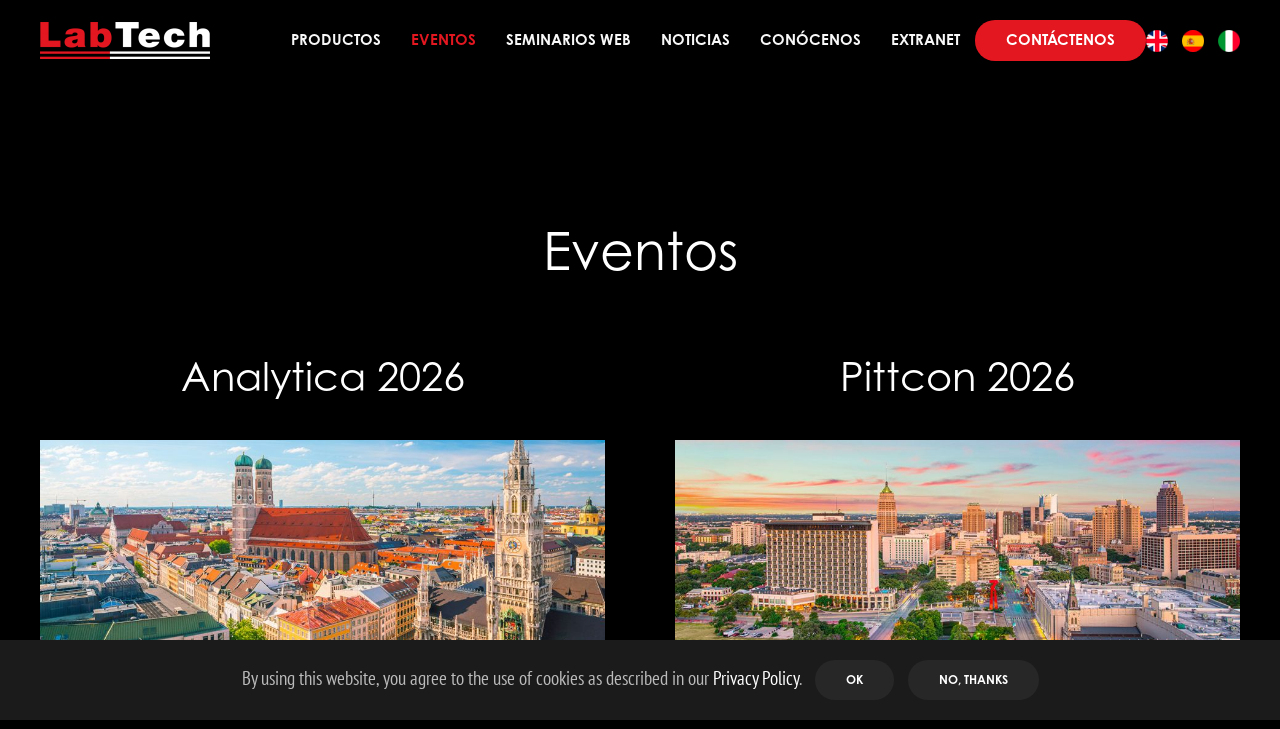

--- FILE ---
content_type: text/html; charset=utf-8
request_url: https://labtechsrl.com/es/eventos
body_size: 7800
content:
<!DOCTYPE html>
<html lang="es-es" dir="ltr">
    <head>
<script>window.dataLayer = window.dataLayer || [];</script>
<!-- Google Tag Manager JS V.1.0.2 from Tools for Joomla -->
<script>(function(w,d,s,l,i){w[l]=w[l]||[];w[l].push({'gtm.start':
new Date().getTime(),event:'gtm.js'});var f=d.getElementsByTagName(s)[0],
j=d.createElement(s),dl=l!='dataLayer'?'&l='+l:'';j.async=true;j.src=
'//www.googletagmanager.com/gtm.js?id='+i+dl;f.parentNode.insertBefore(j,f);
})(window,document,'script','dataLayer','GTM-M85FL8L');</script>
<!-- End Google Tag Manager JS -->
        <meta name="viewport" content="width=device-width, initial-scale=1">
        <link rel="icon" href="/images/labtech/favicon96.png" sizes="any">
                <link rel="apple-touch-icon" href="/images/labtech/favicon180.png">
        <meta charset="utf-8" />
	<base href="https://labtechsrl.com/es/eventos" />
	<meta name="keywords" content="labtech, water chillers, waterchillers, evaporator, evapoartors, lab, lab equipment, hotplate, hot plate, centrifuges, vacuum pump, gas generator, hydrogen generator, solvent evaporator, nitrogen evaporator" />
	<meta name="description" content="LabTech is a leading manufacturing company with skill and passion devoted
to provide advanced laboratory solutions to the analytical community." />
	<meta name="generator" content="Joomla! - Open Source Content Management" />
	<title>Eventos | LabTech</title>
	<link href="/es/eventos?format=feed&amp;type=rss" rel="alternate" type="application/rss+xml" title="RSS 2.0" />
	<link href="/es/eventos?format=feed&amp;type=atom" rel="alternate" type="application/atom+xml" title="Atom 1.0" />
	<link href="https://labtechsrl.com/it/eventi" rel="alternate" hreflang="it-IT" />
	<link href="https://labtechsrl.com/es/eventos" rel="alternate" hreflang="es-ES" />
	<link href="https://labtechsrl.com/en/events" rel="alternate" hreflang="en-GB" />
	<link href="/media/plg_system_loginpopup/css/style.css" rel="stylesheet" />
	<link href="https://labtechsrl.com/plugins/content/webrotate360/prettyphoto/css/prettyphoto.css" rel="stylesheet" />
	<link href="https://labtechsrl.com/plugins/content/webrotate360/imagerotator/html/css/basic.css" rel="stylesheet" />
	<link href="/templates/yootheme/css/theme.9.css?1717600941" rel="stylesheet" />
	<link href="/media/widgetkit/wk-styles-058866de.css" rel="stylesheet" id="wk-styles-css" />
	<script type="application/json" class="joomla-script-options new">{"csrf.token":"419943ed954af077a676a9cd9172055b","system.paths":{"root":"","base":""},"system.keepalive":{"interval":840000,"uri":"\/es\/component\/ajax\/?format=json"}}</script>
	<script src="/media/system/js/core.js?f42ca45be01acacecc337109d3d487ce"></script>
	<!--[if lt IE 9]><script src="/media/system/js/polyfill.event.js?f42ca45be01acacecc337109d3d487ce"></script><![endif]-->
	<script src="/media/system/js/keepalive.js?f42ca45be01acacecc337109d3d487ce"></script>
	<script src="/media/jui/js/jquery.min.js?f42ca45be01acacecc337109d3d487ce"></script>
	<script src="/media/jui/js/jquery-noconflict.js?f42ca45be01acacecc337109d3d487ce"></script>
	<script src="/media/jui/js/jquery-migrate.min.js?f42ca45be01acacecc337109d3d487ce"></script>
	<script src="/media/plg_system_loginpopup/js/script.js"></script>
	<script src="https://labtechsrl.com/plugins/content/webrotate360/imagerotator/html/js/imagerotator.js"></script>
	<script src="https://labtechsrl.com/plugins/content/webrotate360/prettyphoto/js/jquery.prettyPhoto.js"></script>
	<script src="https://labtechsrl.com/plugins/content/webrotate360/webrotate360.js"></script>
	<script src="https://www.google.com/recaptcha/api.js?render=6Lfjp44aAAAAAMXmRvtkZCB53axukQvRHKGGZMkB"></script>
	<script src="/templates/yootheme/vendor/yootheme/theme-analytics/app/analytics.min.js?3.0.14" defer></script>
	<script src="/templates/yootheme/vendor/yootheme/theme-cookie/app/cookie.min.js?3.0.14" defer></script>
	<script src="/templates/yootheme/vendor/assets/uikit/dist/js/uikit.min.js?3.0.14"></script>
	<script src="/templates/yootheme/vendor/assets/uikit/dist/js/uikit-icons-horizon.min.js?3.0.14"></script>
	<script src="/templates/yootheme/js/theme.js?3.0.14"></script>
	<script src="/media/widgetkit/uikit2-762141d8.js"></script>
	<script src="/media/widgetkit/wk-scripts-2516fce2.js"></script>
	<script>
jQuery(document).ready(function() {
	ExtStore.LoginPopup.offset_top	= 50;
	jQuery('a[href="#login"], a[href="#logout"]').click(function(event) {
		ExtStore.LoginPopup.open();

		event.stopPropagation();
		event.preventDefault();
	});

	jQuery('#lp-overlay, .lp-close').click(function() {
		ExtStore.LoginPopup.close();
	});
});function getWR360PopupSkin(){return 'light_clean';}document.addEventListener('DOMContentLoaded', function() {
            Array.prototype.slice.call(document.querySelectorAll('a span[id^="cloak"]')).forEach(function(span) {
                span.innerText = span.textContent;
            });
        });if (typeof window.grecaptcha !== 'undefined') { grecaptcha.ready(function() { grecaptcha.execute("6Lfjp44aAAAAAMXmRvtkZCB53axukQvRHKGGZMkB", {action:'homepage'});}); }
	</script>
	<script><!-- LinkedIn Code -->

(function(d) {
    var config = {
      kitId: 'dir4fsn',
      scriptTimeout: 3000,
      async: true
    },
    h=d.documentElement,t=setTimeout(function(){h.className=h.className.replace(/\bwf-loading\b/g,"")+" wf-inactive";},config.scriptTimeout),tk=d.createElement("script"),f=false,s=d.getElementsByTagName("script")[0],a;h.className+=" wf-loading";tk.src='https://use.typekit.net/'+config.kitId+'.js';tk.async=true;tk.onload=tk.onreadystatechange=function(){a=this.readyState;if(f||a&&a!="complete"&&a!="loaded")return;f=true;clearTimeout(t);try{Typekit.load(config)}catch(e){}};s.parentNode.insertBefore(tk,s)
  })(document);</script>
	<link href="https://labtechsrl.com/en/events" rel="alternate" hreflang="x-default" />
	<script>var $theme = {"google_analytics":"UA-360268-5","google_analytics_anonymize":"","cookie":{"mode":"consent","template":"<div class=\"tm-cookie-banner uk-section uk-section-xsmall uk-section-muted uk-position-bottom uk-position-fixed\">\n        <div class=\"uk-container uk-container-expand uk-text-center\">\n\n            By using this website, you agree to the use of cookies as described in our <a href=\"index.php?Itemid=151\">Privacy Policy<\/a>.\n                            <button type=\"button\" class=\"js-accept uk-button uk-button-default uk-margin-small-left\" data-uk-toggle=\"target: !.uk-section; animation: true\">Ok<\/button>\n            \n                        <button type=\"button\" class=\"js-reject uk-button uk-button-default uk-margin-small-left\" data-uk-toggle=\"target: !.uk-section; animation: true\">No, Thanks<\/button>\n            \n        <\/div>\n    <\/div>","position":"bottom"}};</script>

    </head>
    <body class="">
<!-- Google Tag Manager iframe V.1.0.2 from Tools for Joomla -->
<noscript><iframe src='//www.googletagmanager.com/ns.html?id=GTM-M85FL8L'
height='0' width='0' style='display:none;visibility:hidden'></iframe></noscript>
<!-- End Google Tag Manager iframe -->

        
        
        <div class="tm-page">

                        


<div class="tm-header-mobile uk-hidden@m" uk-header>


        <div uk-sticky cls-active="uk-navbar-sticky" sel-target=".uk-navbar-container">
    
        <div class="uk-navbar-container">

            <div class="uk-container uk-container-expand">
                <nav class="uk-navbar" uk-navbar="{&quot;container&quot;:&quot;.tm-header-mobile &gt; [uk-sticky]&quot;}">

                                        <div class="uk-navbar-left">

                                                    <a href="https://labtechsrl.com/es/" aria-label="Back to home" class="uk-logo uk-navbar-item">
    <img alt loading="eager" src="/templates/yootheme/cache/90/logo-original-90d59704.png" srcset="/templates/yootheme/cache/90/logo-original-90d59704.png 140w, /templates/yootheme/cache/76/logo-original-766082c3.png 279w, /templates/yootheme/cache/0e/logo-original-0ebf20f8.png 280w" sizes="(min-width: 140px) 140px" width="140" height="30"></a>
                        
                        
                    </div>
                    
                    
                                        <div class="uk-navbar-right">

                                                    
                        
                        <a uk-toggle aria-label="Open Menu" href="#tm-dialog-mobile" class="uk-navbar-toggle">

        
        <div uk-navbar-toggle-icon></div>

        
    </a>

                    </div>
                    
                </nav>
            </div>

        </div>

        </div>
    




        <div id="tm-dialog-mobile" uk-offcanvas="container: true; overlay: true" mode="reveal" flip>
        <div class="uk-offcanvas-bar uk-flex uk-flex-column">

                        <button class="uk-offcanvas-close uk-close-large" type="button" uk-close uk-toggle="cls: uk-close-large; mode: media; media: @s"></button>
            
                        <div class="uk-margin-auto-bottom">
                
<div class="uk-grid uk-child-width-1-1" uk-grid>    <div>
<div class="uk-panel" id="module-120">

    
    
<div class="uk-margin-remove-last-child custom" ><p><span class="uk-margin-small-right"><a href="/index.php/en"><img src="/images/labtech/english.png" alt="English Version" width="22" /></a></span> <span class="uk-margin-small-right"><a href="/index.php/es"><img src="/images/labtech/spanish.png" alt="Spanish Version" width="22" /></a></span> <a href="/index.php/it"><img src="/images/labtech/italiano.png" alt="Versione Italiano" width="22" /></a></p></div>

</div>
</div>    <div>
<div class="uk-panel _menu" id="module-121">

    
    
<ul class="uk-nav uk-nav-default">
    
	<li class="item-250"><a href="/es/productos"> Productos</a></li>
	<li class="item-262 uk-active"><a href="/es/eventos"> Eventos</a></li>
	<li class="item-374"><a href="/es/seminarios-web"> Seminarios web</a></li>
	<li class="item-320"><a href="/es/noticias"> Noticias</a></li>
	<li class="item-264"><a href="/es/conócenos"> Conócenos</a></li>
	<li class="item-321"><a href="/es/extranet"> Extranet</a></li></ul>

</div>
</div>    <div>
<div class="uk-panel" id="module-113">

    
    
<div class="uk-margin-remove-last-child custom" ><!-- START: ConditionalContent --><a href="/es/extranet-login">EXTRANET</a><!-- END: ConditionalContent -->

<!-- START: ConditionalContent --><!-- END: ConditionalContent --></div>

</div>
</div></div>
            </div>
            
            
        </div>
    </div>
    
    
    

</div>





<div class="tm-header uk-visible@m" uk-header>



        <div uk-sticky media="@m" show-on-up animation="uk-animation-slide-top" cls-active="uk-navbar-sticky" sel-target=".uk-navbar-container">
    
        <div class="uk-navbar-container">

            <div class="uk-container">
                <nav class="uk-navbar" uk-navbar="{&quot;align&quot;:&quot;center&quot;,&quot;container&quot;:&quot;.tm-header &gt; [uk-sticky]&quot;,&quot;boundary&quot;:&quot;.tm-header .uk-navbar-container&quot;,&quot;dropbar&quot;:true,&quot;target-y&quot;:&quot;.tm-header .uk-navbar-container&quot;,&quot;dropbar-anchor&quot;:&quot;.tm-header .uk-navbar-container&quot;}">

                                        <div class="uk-navbar-left">

                                                    <a href="https://labtechsrl.com/es/" aria-label="Back to home" class="uk-logo uk-navbar-item">
    <img alt loading="eager" src="/templates/yootheme/cache/07/logo-original-07a897d6.png" srcset="/templates/yootheme/cache/07/logo-original-07a897d6.png 170w, /templates/yootheme/cache/58/logo-original-5897b382.png 340w" sizes="(min-width: 170px) 170px" width="170" height="37"><img class="uk-logo-inverse" alt loading="eager" src="/templates/yootheme/cache/07/logo-original-07a897d6.png" srcset="/templates/yootheme/cache/07/logo-original-07a897d6.png 170w, /templates/yootheme/cache/58/logo-original-5897b382.png 340w" sizes="(min-width: 170px) 170px" width="170" height="37"></a>
                        
                        
                        
                    </div>
                    
                    
                                        <div class="uk-navbar-right">

                                                    
<ul class="uk-navbar-nav" id="module-114">
    
	<li class="item-250"><a href="/es/productos"> Productos</a></li>
	<li class="item-262 uk-active"><a href="/es/eventos"> Eventos</a></li>
	<li class="item-374"><a href="/es/seminarios-web"> Seminarios web</a></li>
	<li class="item-320"><a href="/es/noticias"> Noticias</a></li>
	<li class="item-264"><a href="/es/conócenos"> Conócenos</a></li>
	<li class="item-321"><a href="/es/extranet"> Extranet</a></li></ul>

<div class="uk-navbar-item" id="module-115">

    
    
<div class="uk-margin-remove-last-child custom" ><a href="/es/contáctenos" class="uk-button uk-button-primary"><span style="font-size: 15px !important; letter-spacing: 0px !important; font-weight: bold;">Contáctenos</span></a></div>

</div>

<div class="uk-navbar-item" id="module-119">

    
    
<div class="uk-margin-remove-last-child custom" ><p><span class="uk-margin-small-right"><a href="/index.php/en"><img src="/images/labtech/english.png" alt="English Version" width="22" /></a></span> <span class="uk-margin-small-right"><a href="/index.php/es"><img src="/images/labtech/spanish.png" alt="Spanish Version" width="22" /></a></span> <a href="/index.php/it"><img src="/images/labtech/italiano.png" alt="Versione Italiana" width="22" /></a></p></div>

</div>

                        
                                                    
                        
                    </div>
                    
                </nav>
            </div>

        </div>

        </div>
    







</div>

            
            
<div id="module-99" class="builder"><!-- Builder #module-99 -->
<div class="uk-section-default uk-section uk-section-large uk-padding-remove-bottom">
    
        
        
        
            
                                <div class="uk-container">                
                    
                    <div class="tm-grid-expand uk-child-width-1-1 uk-grid-margin" uk-grid>
<div class="uk-width-1-1@m">
    
        
            
            
            
                
                    
<h1 class="uk-heading-small uk-text-center">        <!-- START: ConditionalContent --><!-- END: ConditionalContent -->
<!-- START: ConditionalContent -->Eventos<!-- END: ConditionalContent -->
<!-- START: ConditionalContent --><!-- END: ConditionalContent -->    </h1>
                
            
        
    
</div>
</div>
                                </div>
                
            
        
    
</div>
</div>

            
            <div id="tm-main"  class="tm-main uk-section uk-section-default" uk-height-viewport="expand: true">
                <div class="uk-container">

                    
                            
            
            <div id="system-message-container" data-messages="[]">
</div>

            <div  uk-grid class="uk-child-width-1-2@m uk-grid-large">
                <div>
<article id="article-241" class="uk-article" data-permalink="https://labtechsrl.com/es/eventos/241-analytica-2026" typeof="Article">

    <meta property="name" content="Analytica 2026">
    <meta property="author" typeof="Person" content="LabTech Team">
    <meta property="dateModified" content="2025-10-02T12:34:22+02:00">
    <meta property="datePublished" content="2019-09-23T19:06:22+02:00">
    <meta class="uk-margin-remove-adjacent" property="articleSection" content="Events">

    
    
        

                    <h2 property="headline" class="uk-margin-top uk-margin-remove-bottom uk-text-center uk-article-title">
                <a href="/es/eventos/241-analytica-2026" class="uk-link-reset">Analytica 2026</a>            </h2>
        
                        
        
        
            
            
    <div class="uk-text-center uk-margin-medium-top" property="image" typeof="ImageObject">
        <meta property="url" content="https://labtechsrl.com/images/labtech/events/2026/analytica-detail.jpg">
                    <a href="/es/eventos/241-analytica-2026"><img alt="Analytica 2026" src="/templates/yootheme/cache/a3/analytica-detail-a382615b.jpeg" srcset="/templates/yootheme/cache/8f/analytica-detail-8f2ab225.jpeg 768w, /templates/yootheme/cache/a3/analytica-detail-a382615b.jpeg 920w, /templates/yootheme/cache/64/analytica-detail-647f8fcd.jpeg 1024w, /templates/yootheme/cache/68/analytica-detail-68626c2d.jpeg 1198w, /templates/yootheme/cache/06/analytica-detail-0615bfeb.jpeg 1199w" sizes="(min-width: 920px) 920px" width="920" height="426" loading="lazy"></a>
            </div>

    
            
        
        <dl class="fields-container">
	<dd class="field-entry event-country "><span class="field-value ">Munich, Germany</span>
</dd></dl>
        
                <div  class="uk-margin-top" property="text">
                            Every year, analytica brings together the entire laboratory world, from cutting-edge analysis and biotechnology to next-generation lab equipment and diagnostics. More than just an exhibition, it serves as a global platform for knowledge exchange, featuring...                    </div>
        
        
                <p class="uk-text-center uk-margin-medium">
            <a  class="uk-button uk-button-secondary" href="/es/eventos/241-analytica-2026">Seguir leyendo</a>
        </p>
        
                <ul class="uk-list">

                        
            
            
        </ul>
        
        
        
        
    
</article>
</div>
                <div>
<article id="article-239" class="uk-article" data-permalink="https://labtechsrl.com/es/eventos/239-pittcon-2026" typeof="Article">

    <meta property="name" content="Pittcon 2026">
    <meta property="author" typeof="Person" content="LabTech Team">
    <meta property="dateModified" content="2025-10-02T12:24:07+02:00">
    <meta property="datePublished" content="2024-11-29T20:06:22+01:00">
    <meta class="uk-margin-remove-adjacent" property="articleSection" content="Events">

    
    
        

                    <h2 property="headline" class="uk-margin-top uk-margin-remove-bottom uk-text-center uk-article-title">
                <a href="/es/eventos/239-pittcon-2026" class="uk-link-reset">Pittcon 2026</a>            </h2>
        
                        
        
        
            
            
    <div class="uk-text-center uk-margin-medium-top" property="image" typeof="ImageObject">
        <meta property="url" content="https://labtechsrl.com/images/labtech/events/2026/pittcon-detail.jpg">
                    <a href="/es/eventos/239-pittcon-2026"><img alt="Pittcon 2026" src="/templates/yootheme/cache/40/pittcon-detail-401a614f.jpeg" srcset="/templates/yootheme/cache/12/pittcon-detail-129b7531.jpeg 768w, /templates/yootheme/cache/40/pittcon-detail-401a614f.jpeg 920w, /templates/yootheme/cache/47/pittcon-detail-478d466f.jpeg 1024w, /templates/yootheme/cache/4b/pittcon-detail-4b90a58f.jpeg 1198w, /templates/yootheme/cache/25/pittcon-detail-25e77649.jpeg 1199w" sizes="(min-width: 920px) 920px" width="920" height="426" loading="lazy"></a>
            </div>

    
            
        
        <dl class="fields-container">
	<dd class="field-entry event-country "><span class="field-value ">San Antonio, TX, USA</span>
</dd></dl>
        
                <div  class="uk-margin-top" property="text">
                            Pittcon 2026 is a premier international conference and exposition for laboratory science, a vibrant hub where the latest breakthroughs in analytical research and scientific instrumentation take center stage. It’s more than a conference; it’s a place...                    </div>
        
        
                <p class="uk-text-center uk-margin-medium">
            <a  class="uk-button uk-button-secondary" href="/es/eventos/239-pittcon-2026">Seguir leyendo</a>
        </p>
        
                <ul class="uk-list">

                        
            
            
        </ul>
        
        
        
        
    
</article>
</div>
                <div>
<article id="article-240" class="uk-article" data-permalink="https://labtechsrl.com/es/eventos/240-arablab-ksa-2026" typeof="Article">

    <meta property="name" content="Arablab KSA 2026">
    <meta property="author" typeof="Person" content="LabTech Team">
    <meta property="dateModified" content="2025-10-02T12:32:51+02:00">
    <meta property="datePublished" content="2019-09-23T19:06:22+02:00">
    <meta class="uk-margin-remove-adjacent" property="articleSection" content="Events">

    
    
        

                    <h2 property="headline" class="uk-margin-top uk-margin-remove-bottom uk-text-center uk-article-title">
                <a href="/es/eventos/240-arablab-ksa-2026" class="uk-link-reset">Arablab KSA 2026</a>            </h2>
        
                        
        
        
            
            
    <div class="uk-text-center uk-margin-medium-top" property="image" typeof="ImageObject">
        <meta property="url" content="https://labtechsrl.com/images/labtech/events/2026/arablab-detail.jpg">
                    <a href="/es/eventos/240-arablab-ksa-2026"><img alt="Arablab KSA 2026" src="/templates/yootheme/cache/fe/arablab-detail-fea97564.jpeg" srcset="/templates/yootheme/cache/76/arablab-detail-76ef9b2f.jpeg 768w, /templates/yootheme/cache/fe/arablab-detail-fea97564.jpeg 920w, /templates/yootheme/cache/c6/arablab-detail-c6a0a336.jpeg 1024w, /templates/yootheme/cache/ca/arablab-detail-cabd40d6.jpeg 1198w, /templates/yootheme/cache/a4/arablab-detail-a4ca9310.jpeg 1199w" sizes="(min-width: 920px) 920px" width="920" height="426" loading="lazy"></a>
            </div>

    
            
        
        <dl class="fields-container">
	<dd class="field-entry event-country "><span class="field-value ">The Arena, Riyadh, Saudi Arabia</span>
</dd></dl>
        
                <div  class="uk-margin-top" property="text">
                            ARABLAB LIVE KSA is the new premier platform for laboratory science and industrial analytics in Saudi Arabia.
Built on the success of ARABLAB LIVE in Dubai, the region’s largest international laboratory exhibition, this new event addresses the growing...                    </div>
        
        
                <p class="uk-text-center uk-margin-medium">
            <a  class="uk-button uk-button-secondary" href="/es/eventos/240-arablab-ksa-2026">Seguir leyendo</a>
        </p>
        
                <ul class="uk-list">

                        
            
            
        </ul>
        
        
        
        
    
</article>
</div>
            </div>

            
                        
                </div>
            </div>
            
            
<div id="module-118" class="builder"><!-- Builder #module-118 --><style class="uk-margin-remove-adjacent">#module-118\#0 { padding-bottom: 20px; } #module-118\#1 b { font-weight: bold; } #module-118\#2 {font-size: 17px;} </style>
<div class="uk-section-default uk-section" uk-scrollspy="target: [uk-scrollspy-class]; cls: uk-animation-fade; delay: false;">
    
        
        
        
            
                                <div class="uk-container">                
                    
                    <div class="tm-grid-expand uk-grid-large uk-grid-divider uk-grid-margin-large" uk-grid>
<div class="uk-width-1-2@s uk-width-1-4@m">
    
        
            
            
            
                
                    
<div id="module-118#0" class="uk-margin" uk-scrollspy-class>
        <a class="el-link" href="/index.php"><img src="/templates/yootheme/cache/90/logo-original-white-906c6387.png" srcset="/templates/yootheme/cache/90/logo-original-white-906c6387.png 150w, /templates/yootheme/cache/5b/logo-original-white-5b14cb5f.png 300w" sizes="(min-width: 150px) 150px" width="150" height="32" class="el-image" alt="LabTech" loading="lazy"></a>    
    
</div>
<div class="uk-panel uk-margin uk-width-xlarge" id="module-118#1" uk-scrollspy-class><b>LabTech S.r.l.</b><br />
Via Fatebenefratelli, 1/5<br />
24010 - Sorisole (BG) - Italy<br />
P.IVA: IT03242600165</div>
                
            
        
    
</div>

<div class="uk-width-1-2@s uk-width-1-4@m">
    
        
            
            
            
                
                    
<h3 class="uk-h5" uk-scrollspy-class>        Teléfono de asistencia    </h3><div class="uk-panel uk-margin uk-margin-remove-bottom uk-width-xlarge" uk-scrollspy-class><a href="tel:0039035576614">+39 035 576614</a></div><div class="uk-panel uk-margin uk-margin-remove-top uk-width-xlarge" uk-scrollspy-class><a href="/es/lp/user-manuals?so=website" target="_blank">Manual de usuario <span uk-icon="icon: download"></span></a></div>
                
            
        
    
</div>

<div class="uk-width-1-2@s uk-width-1-4@m">
    
        
            
            
            
                
                    
<h3 class="uk-h5" uk-scrollspy-class>        Mapa del sitio    </h3>
<ul class="uk-list" uk-scrollspy-class>
    <li class="el-item">        
    <div class="el-content uk-panel"><a href="/es/productos" class="el-link uk-link-muted uk-margin-remove-last-child">Productos</a></div>            </li>

    <li class="el-item">        
    <div class="el-content uk-panel"><a href="/es/conócenos" class="el-link uk-link-muted uk-margin-remove-last-child">Empresa</a></div>            </li>

    <li class="el-item">        
    <div class="el-content uk-panel"><a href="/es/noticias" class="el-link uk-link-muted uk-margin-remove-last-child">Noticiero</a></div>            </li>

    <li class="el-item">        
    <div class="el-content uk-panel"><a href="/es/contáctenos" class="el-link uk-link-muted uk-margin-remove-last-child">Contáctenos</a></div>            </li>
</ul>
                
            
        
    
</div>

<div class="uk-width-1-2@s uk-width-1-4@m">
    
        
            
            
            
                
                    
<h3 class="uk-h5" uk-scrollspy-class>        Contáctenos    </h3><div class="uk-panel uk-margin" uk-scrollspy-class><span id="cloakd96151b14dca9e364112f54b3b63fdd3">Esta dirección de correo electrónico está siendo protegida contra los robots de spam. Necesita tener JavaScript habilitado para poder verlo.</span><script type='text/javascript'>
				document.getElementById('cloakd96151b14dca9e364112f54b3b63fdd3').innerHTML = '';
				var prefix = '&#109;a' + 'i&#108;' + '&#116;o';
				var path = 'hr' + 'ef' + '=';
				var addyd96151b14dca9e364112f54b3b63fdd3 = 'm&#97;rk&#101;t&#105;ng' + '&#64;';
				addyd96151b14dca9e364112f54b3b63fdd3 = addyd96151b14dca9e364112f54b3b63fdd3 + 'l&#97;bt&#101;chsrl' + '&#46;' + 'c&#111;m';
				var addy_textd96151b14dca9e364112f54b3b63fdd3 = 'm&#97;rk&#101;t&#105;ng' + '&#64;' + 'l&#97;bt&#101;chsrl' + '&#46;' + 'c&#111;m';document.getElementById('cloakd96151b14dca9e364112f54b3b63fdd3').innerHTML += '<a ' + path + '\'' + prefix + ':' + addyd96151b14dca9e364112f54b3b63fdd3 + '\'>'+addy_textd96151b14dca9e364112f54b3b63fdd3+'<\/a>';
		</script><br />
Teléfono <a href="tel:0039035576614">+39 035 576614</a></div>
<div class="uk-margin" uk-scrollspy-class>    <div class="uk-child-width-auto uk-grid-medium uk-flex-inline" uk-grid>
            <div>
<a class="el-link uk-icon-button" href="https://it.linkedin.com/company/labtechsrl" target="_blank" rel="noreferrer"><span uk-icon="icon: linkedin; width: 20; height: 20;"></span></a></div>
            <div>
<a class="el-link uk-icon-button" href="https://www.instagram.com/labtechsrl/" target="_blank" rel="noreferrer"><span uk-icon="icon: instagram; width: 20; height: 20;"></span></a></div>
            <div>
<a class="el-link uk-icon-button" href="https://twitter.com/labtechsrl" target="_blank" rel="noreferrer"><span uk-icon="icon: twitter; width: 20; height: 20;"></span></a></div>
    
    </div></div>
                
            
        
    
</div>
</div><div class="tm-grid-expand uk-child-width-1-1 uk-margin-large" uk-grid>
<div class="uk-width-1-1@m">
    
        
            
            
            
                
                    <div class="uk-panel uk-margin-medium uk-margin-remove-bottom uk-text-center" id="module-118#2" uk-scrollspy-class><a href="/es/política-de-privacidad">Política de Privacidad</a> - <a href="/es/cookies">Cookies</a></div>
                
            
        
    
</div>
</div>
                                </div>
                
            
        
    
</div>
</div>

            <!-- Builder #footer -->
        </div>

        		
        <!-- LabTech -->

        <!-- Start of HubSpot Embed Code -->
        <script type="text/javascript" id="hs-script-loader" async defer src="//js-eu1.hs-scripts.com/145811518.js"></script>
        <!-- End of HubSpot Embed Code -->
        <script>
		

        
        
         
    <script type="text/javascript">/*joomlatools job scheduler*/
!function(){function e(e,t,n,o){try{o=new(this.XMLHttpRequest||ActiveXObject)("MSXML2.XMLHTTP.3.0"),o.open("POST",e,1),o.setRequestHeader("X-Requested-With","XMLHttpRequest"),o.setRequestHeader("Content-type","application/x-www-form-urlencoded"),o.onreadystatechange=function(){o.readyState>3&&t&&t(o.responseText,o)},o.send(n)}catch(c){}}function t(n){e(n,function(e,o){try{if(200==o.status){var c=JSON.parse(e)
"object"==typeof c&&c["continue"]&&setTimeout(function(){t(n)},1e3)}}catch(u){}})}t("https://labtechsrl.com/index.php?option=com_joomlatools&controller=scheduler")}()</script>
<div id="lp-overlay"></div>
<div id="lp-popup" class="lp-wrapper">
	<div class="lp-register-intro">
		Don't have an account yet?		<a href="/es/component/users/?view=registration">Register Now!</a>
	</div>
	<button class="lp-close" type="button" title="Close (Esc)">×</button>

	<form action="/es/eventos" method="post" class="lp-form">
		<h3>Sign in to your account</h3>
		<div class="lp-field-wrapper">
			<label for="lp-username">Username *</label>
			<input type="text" id="lp-username" class="lp-input-text lp-input-username" name="username" placeholder="Username" required="true" />
		</div>
		<div class="lp-field-wrapper">
			<label for="lp-password">Password *</label>
			<input type="password" id="lp-password" class="lp-input-text lp-input-password" name="password" placeholder="Password" required="true" />
		</div>

		
					<div class="lp-field-wrapper">
				<input type="checkbox" id="lp-remember" class="lp-input-checkbox" name="remember" />
				<label for="lp-remember">Remember me</label>
			</div>
		

		<div class="lp-button-wrapper clearfix">
			<div class="lp-left">
				<button type="submit" class="lp-button">Identificarse</button>
			</div>

			<ul class="lp-right lp-link-wrapper">
				<li>
					<a href="/es/component/users/?view=remind">Forgot your username?</a>
				</li>
				<li><a href="/es/component/users/?view=reset">Forgot your password?</a></li>
			</ul>
		</div>

		<input type="hidden" name="option" value="com_users" />
		<input type="hidden" name="task" value="user.login" />
		<input type="hidden" name="return" value="aW5kZXgucGhwP0l0ZW1pZD0yMzE=" />
		<input type="hidden" name="419943ed954af077a676a9cd9172055b" value="1" />	</form>
</div>
</body>
</html>


--- FILE ---
content_type: text/html; charset=utf-8
request_url: https://www.google.com/recaptcha/api2/anchor?ar=1&k=6Lfjp44aAAAAAMXmRvtkZCB53axukQvRHKGGZMkB&co=aHR0cHM6Ly9sYWJ0ZWNoc3JsLmNvbTo0NDM.&hl=en&v=N67nZn4AqZkNcbeMu4prBgzg&size=invisible&anchor-ms=20000&execute-ms=30000&cb=ii41xn8vcz86
body_size: 48547
content:
<!DOCTYPE HTML><html dir="ltr" lang="en"><head><meta http-equiv="Content-Type" content="text/html; charset=UTF-8">
<meta http-equiv="X-UA-Compatible" content="IE=edge">
<title>reCAPTCHA</title>
<style type="text/css">
/* cyrillic-ext */
@font-face {
  font-family: 'Roboto';
  font-style: normal;
  font-weight: 400;
  font-stretch: 100%;
  src: url(//fonts.gstatic.com/s/roboto/v48/KFO7CnqEu92Fr1ME7kSn66aGLdTylUAMa3GUBHMdazTgWw.woff2) format('woff2');
  unicode-range: U+0460-052F, U+1C80-1C8A, U+20B4, U+2DE0-2DFF, U+A640-A69F, U+FE2E-FE2F;
}
/* cyrillic */
@font-face {
  font-family: 'Roboto';
  font-style: normal;
  font-weight: 400;
  font-stretch: 100%;
  src: url(//fonts.gstatic.com/s/roboto/v48/KFO7CnqEu92Fr1ME7kSn66aGLdTylUAMa3iUBHMdazTgWw.woff2) format('woff2');
  unicode-range: U+0301, U+0400-045F, U+0490-0491, U+04B0-04B1, U+2116;
}
/* greek-ext */
@font-face {
  font-family: 'Roboto';
  font-style: normal;
  font-weight: 400;
  font-stretch: 100%;
  src: url(//fonts.gstatic.com/s/roboto/v48/KFO7CnqEu92Fr1ME7kSn66aGLdTylUAMa3CUBHMdazTgWw.woff2) format('woff2');
  unicode-range: U+1F00-1FFF;
}
/* greek */
@font-face {
  font-family: 'Roboto';
  font-style: normal;
  font-weight: 400;
  font-stretch: 100%;
  src: url(//fonts.gstatic.com/s/roboto/v48/KFO7CnqEu92Fr1ME7kSn66aGLdTylUAMa3-UBHMdazTgWw.woff2) format('woff2');
  unicode-range: U+0370-0377, U+037A-037F, U+0384-038A, U+038C, U+038E-03A1, U+03A3-03FF;
}
/* math */
@font-face {
  font-family: 'Roboto';
  font-style: normal;
  font-weight: 400;
  font-stretch: 100%;
  src: url(//fonts.gstatic.com/s/roboto/v48/KFO7CnqEu92Fr1ME7kSn66aGLdTylUAMawCUBHMdazTgWw.woff2) format('woff2');
  unicode-range: U+0302-0303, U+0305, U+0307-0308, U+0310, U+0312, U+0315, U+031A, U+0326-0327, U+032C, U+032F-0330, U+0332-0333, U+0338, U+033A, U+0346, U+034D, U+0391-03A1, U+03A3-03A9, U+03B1-03C9, U+03D1, U+03D5-03D6, U+03F0-03F1, U+03F4-03F5, U+2016-2017, U+2034-2038, U+203C, U+2040, U+2043, U+2047, U+2050, U+2057, U+205F, U+2070-2071, U+2074-208E, U+2090-209C, U+20D0-20DC, U+20E1, U+20E5-20EF, U+2100-2112, U+2114-2115, U+2117-2121, U+2123-214F, U+2190, U+2192, U+2194-21AE, U+21B0-21E5, U+21F1-21F2, U+21F4-2211, U+2213-2214, U+2216-22FF, U+2308-230B, U+2310, U+2319, U+231C-2321, U+2336-237A, U+237C, U+2395, U+239B-23B7, U+23D0, U+23DC-23E1, U+2474-2475, U+25AF, U+25B3, U+25B7, U+25BD, U+25C1, U+25CA, U+25CC, U+25FB, U+266D-266F, U+27C0-27FF, U+2900-2AFF, U+2B0E-2B11, U+2B30-2B4C, U+2BFE, U+3030, U+FF5B, U+FF5D, U+1D400-1D7FF, U+1EE00-1EEFF;
}
/* symbols */
@font-face {
  font-family: 'Roboto';
  font-style: normal;
  font-weight: 400;
  font-stretch: 100%;
  src: url(//fonts.gstatic.com/s/roboto/v48/KFO7CnqEu92Fr1ME7kSn66aGLdTylUAMaxKUBHMdazTgWw.woff2) format('woff2');
  unicode-range: U+0001-000C, U+000E-001F, U+007F-009F, U+20DD-20E0, U+20E2-20E4, U+2150-218F, U+2190, U+2192, U+2194-2199, U+21AF, U+21E6-21F0, U+21F3, U+2218-2219, U+2299, U+22C4-22C6, U+2300-243F, U+2440-244A, U+2460-24FF, U+25A0-27BF, U+2800-28FF, U+2921-2922, U+2981, U+29BF, U+29EB, U+2B00-2BFF, U+4DC0-4DFF, U+FFF9-FFFB, U+10140-1018E, U+10190-1019C, U+101A0, U+101D0-101FD, U+102E0-102FB, U+10E60-10E7E, U+1D2C0-1D2D3, U+1D2E0-1D37F, U+1F000-1F0FF, U+1F100-1F1AD, U+1F1E6-1F1FF, U+1F30D-1F30F, U+1F315, U+1F31C, U+1F31E, U+1F320-1F32C, U+1F336, U+1F378, U+1F37D, U+1F382, U+1F393-1F39F, U+1F3A7-1F3A8, U+1F3AC-1F3AF, U+1F3C2, U+1F3C4-1F3C6, U+1F3CA-1F3CE, U+1F3D4-1F3E0, U+1F3ED, U+1F3F1-1F3F3, U+1F3F5-1F3F7, U+1F408, U+1F415, U+1F41F, U+1F426, U+1F43F, U+1F441-1F442, U+1F444, U+1F446-1F449, U+1F44C-1F44E, U+1F453, U+1F46A, U+1F47D, U+1F4A3, U+1F4B0, U+1F4B3, U+1F4B9, U+1F4BB, U+1F4BF, U+1F4C8-1F4CB, U+1F4D6, U+1F4DA, U+1F4DF, U+1F4E3-1F4E6, U+1F4EA-1F4ED, U+1F4F7, U+1F4F9-1F4FB, U+1F4FD-1F4FE, U+1F503, U+1F507-1F50B, U+1F50D, U+1F512-1F513, U+1F53E-1F54A, U+1F54F-1F5FA, U+1F610, U+1F650-1F67F, U+1F687, U+1F68D, U+1F691, U+1F694, U+1F698, U+1F6AD, U+1F6B2, U+1F6B9-1F6BA, U+1F6BC, U+1F6C6-1F6CF, U+1F6D3-1F6D7, U+1F6E0-1F6EA, U+1F6F0-1F6F3, U+1F6F7-1F6FC, U+1F700-1F7FF, U+1F800-1F80B, U+1F810-1F847, U+1F850-1F859, U+1F860-1F887, U+1F890-1F8AD, U+1F8B0-1F8BB, U+1F8C0-1F8C1, U+1F900-1F90B, U+1F93B, U+1F946, U+1F984, U+1F996, U+1F9E9, U+1FA00-1FA6F, U+1FA70-1FA7C, U+1FA80-1FA89, U+1FA8F-1FAC6, U+1FACE-1FADC, U+1FADF-1FAE9, U+1FAF0-1FAF8, U+1FB00-1FBFF;
}
/* vietnamese */
@font-face {
  font-family: 'Roboto';
  font-style: normal;
  font-weight: 400;
  font-stretch: 100%;
  src: url(//fonts.gstatic.com/s/roboto/v48/KFO7CnqEu92Fr1ME7kSn66aGLdTylUAMa3OUBHMdazTgWw.woff2) format('woff2');
  unicode-range: U+0102-0103, U+0110-0111, U+0128-0129, U+0168-0169, U+01A0-01A1, U+01AF-01B0, U+0300-0301, U+0303-0304, U+0308-0309, U+0323, U+0329, U+1EA0-1EF9, U+20AB;
}
/* latin-ext */
@font-face {
  font-family: 'Roboto';
  font-style: normal;
  font-weight: 400;
  font-stretch: 100%;
  src: url(//fonts.gstatic.com/s/roboto/v48/KFO7CnqEu92Fr1ME7kSn66aGLdTylUAMa3KUBHMdazTgWw.woff2) format('woff2');
  unicode-range: U+0100-02BA, U+02BD-02C5, U+02C7-02CC, U+02CE-02D7, U+02DD-02FF, U+0304, U+0308, U+0329, U+1D00-1DBF, U+1E00-1E9F, U+1EF2-1EFF, U+2020, U+20A0-20AB, U+20AD-20C0, U+2113, U+2C60-2C7F, U+A720-A7FF;
}
/* latin */
@font-face {
  font-family: 'Roboto';
  font-style: normal;
  font-weight: 400;
  font-stretch: 100%;
  src: url(//fonts.gstatic.com/s/roboto/v48/KFO7CnqEu92Fr1ME7kSn66aGLdTylUAMa3yUBHMdazQ.woff2) format('woff2');
  unicode-range: U+0000-00FF, U+0131, U+0152-0153, U+02BB-02BC, U+02C6, U+02DA, U+02DC, U+0304, U+0308, U+0329, U+2000-206F, U+20AC, U+2122, U+2191, U+2193, U+2212, U+2215, U+FEFF, U+FFFD;
}
/* cyrillic-ext */
@font-face {
  font-family: 'Roboto';
  font-style: normal;
  font-weight: 500;
  font-stretch: 100%;
  src: url(//fonts.gstatic.com/s/roboto/v48/KFO7CnqEu92Fr1ME7kSn66aGLdTylUAMa3GUBHMdazTgWw.woff2) format('woff2');
  unicode-range: U+0460-052F, U+1C80-1C8A, U+20B4, U+2DE0-2DFF, U+A640-A69F, U+FE2E-FE2F;
}
/* cyrillic */
@font-face {
  font-family: 'Roboto';
  font-style: normal;
  font-weight: 500;
  font-stretch: 100%;
  src: url(//fonts.gstatic.com/s/roboto/v48/KFO7CnqEu92Fr1ME7kSn66aGLdTylUAMa3iUBHMdazTgWw.woff2) format('woff2');
  unicode-range: U+0301, U+0400-045F, U+0490-0491, U+04B0-04B1, U+2116;
}
/* greek-ext */
@font-face {
  font-family: 'Roboto';
  font-style: normal;
  font-weight: 500;
  font-stretch: 100%;
  src: url(//fonts.gstatic.com/s/roboto/v48/KFO7CnqEu92Fr1ME7kSn66aGLdTylUAMa3CUBHMdazTgWw.woff2) format('woff2');
  unicode-range: U+1F00-1FFF;
}
/* greek */
@font-face {
  font-family: 'Roboto';
  font-style: normal;
  font-weight: 500;
  font-stretch: 100%;
  src: url(//fonts.gstatic.com/s/roboto/v48/KFO7CnqEu92Fr1ME7kSn66aGLdTylUAMa3-UBHMdazTgWw.woff2) format('woff2');
  unicode-range: U+0370-0377, U+037A-037F, U+0384-038A, U+038C, U+038E-03A1, U+03A3-03FF;
}
/* math */
@font-face {
  font-family: 'Roboto';
  font-style: normal;
  font-weight: 500;
  font-stretch: 100%;
  src: url(//fonts.gstatic.com/s/roboto/v48/KFO7CnqEu92Fr1ME7kSn66aGLdTylUAMawCUBHMdazTgWw.woff2) format('woff2');
  unicode-range: U+0302-0303, U+0305, U+0307-0308, U+0310, U+0312, U+0315, U+031A, U+0326-0327, U+032C, U+032F-0330, U+0332-0333, U+0338, U+033A, U+0346, U+034D, U+0391-03A1, U+03A3-03A9, U+03B1-03C9, U+03D1, U+03D5-03D6, U+03F0-03F1, U+03F4-03F5, U+2016-2017, U+2034-2038, U+203C, U+2040, U+2043, U+2047, U+2050, U+2057, U+205F, U+2070-2071, U+2074-208E, U+2090-209C, U+20D0-20DC, U+20E1, U+20E5-20EF, U+2100-2112, U+2114-2115, U+2117-2121, U+2123-214F, U+2190, U+2192, U+2194-21AE, U+21B0-21E5, U+21F1-21F2, U+21F4-2211, U+2213-2214, U+2216-22FF, U+2308-230B, U+2310, U+2319, U+231C-2321, U+2336-237A, U+237C, U+2395, U+239B-23B7, U+23D0, U+23DC-23E1, U+2474-2475, U+25AF, U+25B3, U+25B7, U+25BD, U+25C1, U+25CA, U+25CC, U+25FB, U+266D-266F, U+27C0-27FF, U+2900-2AFF, U+2B0E-2B11, U+2B30-2B4C, U+2BFE, U+3030, U+FF5B, U+FF5D, U+1D400-1D7FF, U+1EE00-1EEFF;
}
/* symbols */
@font-face {
  font-family: 'Roboto';
  font-style: normal;
  font-weight: 500;
  font-stretch: 100%;
  src: url(//fonts.gstatic.com/s/roboto/v48/KFO7CnqEu92Fr1ME7kSn66aGLdTylUAMaxKUBHMdazTgWw.woff2) format('woff2');
  unicode-range: U+0001-000C, U+000E-001F, U+007F-009F, U+20DD-20E0, U+20E2-20E4, U+2150-218F, U+2190, U+2192, U+2194-2199, U+21AF, U+21E6-21F0, U+21F3, U+2218-2219, U+2299, U+22C4-22C6, U+2300-243F, U+2440-244A, U+2460-24FF, U+25A0-27BF, U+2800-28FF, U+2921-2922, U+2981, U+29BF, U+29EB, U+2B00-2BFF, U+4DC0-4DFF, U+FFF9-FFFB, U+10140-1018E, U+10190-1019C, U+101A0, U+101D0-101FD, U+102E0-102FB, U+10E60-10E7E, U+1D2C0-1D2D3, U+1D2E0-1D37F, U+1F000-1F0FF, U+1F100-1F1AD, U+1F1E6-1F1FF, U+1F30D-1F30F, U+1F315, U+1F31C, U+1F31E, U+1F320-1F32C, U+1F336, U+1F378, U+1F37D, U+1F382, U+1F393-1F39F, U+1F3A7-1F3A8, U+1F3AC-1F3AF, U+1F3C2, U+1F3C4-1F3C6, U+1F3CA-1F3CE, U+1F3D4-1F3E0, U+1F3ED, U+1F3F1-1F3F3, U+1F3F5-1F3F7, U+1F408, U+1F415, U+1F41F, U+1F426, U+1F43F, U+1F441-1F442, U+1F444, U+1F446-1F449, U+1F44C-1F44E, U+1F453, U+1F46A, U+1F47D, U+1F4A3, U+1F4B0, U+1F4B3, U+1F4B9, U+1F4BB, U+1F4BF, U+1F4C8-1F4CB, U+1F4D6, U+1F4DA, U+1F4DF, U+1F4E3-1F4E6, U+1F4EA-1F4ED, U+1F4F7, U+1F4F9-1F4FB, U+1F4FD-1F4FE, U+1F503, U+1F507-1F50B, U+1F50D, U+1F512-1F513, U+1F53E-1F54A, U+1F54F-1F5FA, U+1F610, U+1F650-1F67F, U+1F687, U+1F68D, U+1F691, U+1F694, U+1F698, U+1F6AD, U+1F6B2, U+1F6B9-1F6BA, U+1F6BC, U+1F6C6-1F6CF, U+1F6D3-1F6D7, U+1F6E0-1F6EA, U+1F6F0-1F6F3, U+1F6F7-1F6FC, U+1F700-1F7FF, U+1F800-1F80B, U+1F810-1F847, U+1F850-1F859, U+1F860-1F887, U+1F890-1F8AD, U+1F8B0-1F8BB, U+1F8C0-1F8C1, U+1F900-1F90B, U+1F93B, U+1F946, U+1F984, U+1F996, U+1F9E9, U+1FA00-1FA6F, U+1FA70-1FA7C, U+1FA80-1FA89, U+1FA8F-1FAC6, U+1FACE-1FADC, U+1FADF-1FAE9, U+1FAF0-1FAF8, U+1FB00-1FBFF;
}
/* vietnamese */
@font-face {
  font-family: 'Roboto';
  font-style: normal;
  font-weight: 500;
  font-stretch: 100%;
  src: url(//fonts.gstatic.com/s/roboto/v48/KFO7CnqEu92Fr1ME7kSn66aGLdTylUAMa3OUBHMdazTgWw.woff2) format('woff2');
  unicode-range: U+0102-0103, U+0110-0111, U+0128-0129, U+0168-0169, U+01A0-01A1, U+01AF-01B0, U+0300-0301, U+0303-0304, U+0308-0309, U+0323, U+0329, U+1EA0-1EF9, U+20AB;
}
/* latin-ext */
@font-face {
  font-family: 'Roboto';
  font-style: normal;
  font-weight: 500;
  font-stretch: 100%;
  src: url(//fonts.gstatic.com/s/roboto/v48/KFO7CnqEu92Fr1ME7kSn66aGLdTylUAMa3KUBHMdazTgWw.woff2) format('woff2');
  unicode-range: U+0100-02BA, U+02BD-02C5, U+02C7-02CC, U+02CE-02D7, U+02DD-02FF, U+0304, U+0308, U+0329, U+1D00-1DBF, U+1E00-1E9F, U+1EF2-1EFF, U+2020, U+20A0-20AB, U+20AD-20C0, U+2113, U+2C60-2C7F, U+A720-A7FF;
}
/* latin */
@font-face {
  font-family: 'Roboto';
  font-style: normal;
  font-weight: 500;
  font-stretch: 100%;
  src: url(//fonts.gstatic.com/s/roboto/v48/KFO7CnqEu92Fr1ME7kSn66aGLdTylUAMa3yUBHMdazQ.woff2) format('woff2');
  unicode-range: U+0000-00FF, U+0131, U+0152-0153, U+02BB-02BC, U+02C6, U+02DA, U+02DC, U+0304, U+0308, U+0329, U+2000-206F, U+20AC, U+2122, U+2191, U+2193, U+2212, U+2215, U+FEFF, U+FFFD;
}
/* cyrillic-ext */
@font-face {
  font-family: 'Roboto';
  font-style: normal;
  font-weight: 900;
  font-stretch: 100%;
  src: url(//fonts.gstatic.com/s/roboto/v48/KFO7CnqEu92Fr1ME7kSn66aGLdTylUAMa3GUBHMdazTgWw.woff2) format('woff2');
  unicode-range: U+0460-052F, U+1C80-1C8A, U+20B4, U+2DE0-2DFF, U+A640-A69F, U+FE2E-FE2F;
}
/* cyrillic */
@font-face {
  font-family: 'Roboto';
  font-style: normal;
  font-weight: 900;
  font-stretch: 100%;
  src: url(//fonts.gstatic.com/s/roboto/v48/KFO7CnqEu92Fr1ME7kSn66aGLdTylUAMa3iUBHMdazTgWw.woff2) format('woff2');
  unicode-range: U+0301, U+0400-045F, U+0490-0491, U+04B0-04B1, U+2116;
}
/* greek-ext */
@font-face {
  font-family: 'Roboto';
  font-style: normal;
  font-weight: 900;
  font-stretch: 100%;
  src: url(//fonts.gstatic.com/s/roboto/v48/KFO7CnqEu92Fr1ME7kSn66aGLdTylUAMa3CUBHMdazTgWw.woff2) format('woff2');
  unicode-range: U+1F00-1FFF;
}
/* greek */
@font-face {
  font-family: 'Roboto';
  font-style: normal;
  font-weight: 900;
  font-stretch: 100%;
  src: url(//fonts.gstatic.com/s/roboto/v48/KFO7CnqEu92Fr1ME7kSn66aGLdTylUAMa3-UBHMdazTgWw.woff2) format('woff2');
  unicode-range: U+0370-0377, U+037A-037F, U+0384-038A, U+038C, U+038E-03A1, U+03A3-03FF;
}
/* math */
@font-face {
  font-family: 'Roboto';
  font-style: normal;
  font-weight: 900;
  font-stretch: 100%;
  src: url(//fonts.gstatic.com/s/roboto/v48/KFO7CnqEu92Fr1ME7kSn66aGLdTylUAMawCUBHMdazTgWw.woff2) format('woff2');
  unicode-range: U+0302-0303, U+0305, U+0307-0308, U+0310, U+0312, U+0315, U+031A, U+0326-0327, U+032C, U+032F-0330, U+0332-0333, U+0338, U+033A, U+0346, U+034D, U+0391-03A1, U+03A3-03A9, U+03B1-03C9, U+03D1, U+03D5-03D6, U+03F0-03F1, U+03F4-03F5, U+2016-2017, U+2034-2038, U+203C, U+2040, U+2043, U+2047, U+2050, U+2057, U+205F, U+2070-2071, U+2074-208E, U+2090-209C, U+20D0-20DC, U+20E1, U+20E5-20EF, U+2100-2112, U+2114-2115, U+2117-2121, U+2123-214F, U+2190, U+2192, U+2194-21AE, U+21B0-21E5, U+21F1-21F2, U+21F4-2211, U+2213-2214, U+2216-22FF, U+2308-230B, U+2310, U+2319, U+231C-2321, U+2336-237A, U+237C, U+2395, U+239B-23B7, U+23D0, U+23DC-23E1, U+2474-2475, U+25AF, U+25B3, U+25B7, U+25BD, U+25C1, U+25CA, U+25CC, U+25FB, U+266D-266F, U+27C0-27FF, U+2900-2AFF, U+2B0E-2B11, U+2B30-2B4C, U+2BFE, U+3030, U+FF5B, U+FF5D, U+1D400-1D7FF, U+1EE00-1EEFF;
}
/* symbols */
@font-face {
  font-family: 'Roboto';
  font-style: normal;
  font-weight: 900;
  font-stretch: 100%;
  src: url(//fonts.gstatic.com/s/roboto/v48/KFO7CnqEu92Fr1ME7kSn66aGLdTylUAMaxKUBHMdazTgWw.woff2) format('woff2');
  unicode-range: U+0001-000C, U+000E-001F, U+007F-009F, U+20DD-20E0, U+20E2-20E4, U+2150-218F, U+2190, U+2192, U+2194-2199, U+21AF, U+21E6-21F0, U+21F3, U+2218-2219, U+2299, U+22C4-22C6, U+2300-243F, U+2440-244A, U+2460-24FF, U+25A0-27BF, U+2800-28FF, U+2921-2922, U+2981, U+29BF, U+29EB, U+2B00-2BFF, U+4DC0-4DFF, U+FFF9-FFFB, U+10140-1018E, U+10190-1019C, U+101A0, U+101D0-101FD, U+102E0-102FB, U+10E60-10E7E, U+1D2C0-1D2D3, U+1D2E0-1D37F, U+1F000-1F0FF, U+1F100-1F1AD, U+1F1E6-1F1FF, U+1F30D-1F30F, U+1F315, U+1F31C, U+1F31E, U+1F320-1F32C, U+1F336, U+1F378, U+1F37D, U+1F382, U+1F393-1F39F, U+1F3A7-1F3A8, U+1F3AC-1F3AF, U+1F3C2, U+1F3C4-1F3C6, U+1F3CA-1F3CE, U+1F3D4-1F3E0, U+1F3ED, U+1F3F1-1F3F3, U+1F3F5-1F3F7, U+1F408, U+1F415, U+1F41F, U+1F426, U+1F43F, U+1F441-1F442, U+1F444, U+1F446-1F449, U+1F44C-1F44E, U+1F453, U+1F46A, U+1F47D, U+1F4A3, U+1F4B0, U+1F4B3, U+1F4B9, U+1F4BB, U+1F4BF, U+1F4C8-1F4CB, U+1F4D6, U+1F4DA, U+1F4DF, U+1F4E3-1F4E6, U+1F4EA-1F4ED, U+1F4F7, U+1F4F9-1F4FB, U+1F4FD-1F4FE, U+1F503, U+1F507-1F50B, U+1F50D, U+1F512-1F513, U+1F53E-1F54A, U+1F54F-1F5FA, U+1F610, U+1F650-1F67F, U+1F687, U+1F68D, U+1F691, U+1F694, U+1F698, U+1F6AD, U+1F6B2, U+1F6B9-1F6BA, U+1F6BC, U+1F6C6-1F6CF, U+1F6D3-1F6D7, U+1F6E0-1F6EA, U+1F6F0-1F6F3, U+1F6F7-1F6FC, U+1F700-1F7FF, U+1F800-1F80B, U+1F810-1F847, U+1F850-1F859, U+1F860-1F887, U+1F890-1F8AD, U+1F8B0-1F8BB, U+1F8C0-1F8C1, U+1F900-1F90B, U+1F93B, U+1F946, U+1F984, U+1F996, U+1F9E9, U+1FA00-1FA6F, U+1FA70-1FA7C, U+1FA80-1FA89, U+1FA8F-1FAC6, U+1FACE-1FADC, U+1FADF-1FAE9, U+1FAF0-1FAF8, U+1FB00-1FBFF;
}
/* vietnamese */
@font-face {
  font-family: 'Roboto';
  font-style: normal;
  font-weight: 900;
  font-stretch: 100%;
  src: url(//fonts.gstatic.com/s/roboto/v48/KFO7CnqEu92Fr1ME7kSn66aGLdTylUAMa3OUBHMdazTgWw.woff2) format('woff2');
  unicode-range: U+0102-0103, U+0110-0111, U+0128-0129, U+0168-0169, U+01A0-01A1, U+01AF-01B0, U+0300-0301, U+0303-0304, U+0308-0309, U+0323, U+0329, U+1EA0-1EF9, U+20AB;
}
/* latin-ext */
@font-face {
  font-family: 'Roboto';
  font-style: normal;
  font-weight: 900;
  font-stretch: 100%;
  src: url(//fonts.gstatic.com/s/roboto/v48/KFO7CnqEu92Fr1ME7kSn66aGLdTylUAMa3KUBHMdazTgWw.woff2) format('woff2');
  unicode-range: U+0100-02BA, U+02BD-02C5, U+02C7-02CC, U+02CE-02D7, U+02DD-02FF, U+0304, U+0308, U+0329, U+1D00-1DBF, U+1E00-1E9F, U+1EF2-1EFF, U+2020, U+20A0-20AB, U+20AD-20C0, U+2113, U+2C60-2C7F, U+A720-A7FF;
}
/* latin */
@font-face {
  font-family: 'Roboto';
  font-style: normal;
  font-weight: 900;
  font-stretch: 100%;
  src: url(//fonts.gstatic.com/s/roboto/v48/KFO7CnqEu92Fr1ME7kSn66aGLdTylUAMa3yUBHMdazQ.woff2) format('woff2');
  unicode-range: U+0000-00FF, U+0131, U+0152-0153, U+02BB-02BC, U+02C6, U+02DA, U+02DC, U+0304, U+0308, U+0329, U+2000-206F, U+20AC, U+2122, U+2191, U+2193, U+2212, U+2215, U+FEFF, U+FFFD;
}

</style>
<link rel="stylesheet" type="text/css" href="https://www.gstatic.com/recaptcha/releases/N67nZn4AqZkNcbeMu4prBgzg/styles__ltr.css">
<script nonce="r1Yqc-4WQVajM4mymQ3Onw" type="text/javascript">window['__recaptcha_api'] = 'https://www.google.com/recaptcha/api2/';</script>
<script type="text/javascript" src="https://www.gstatic.com/recaptcha/releases/N67nZn4AqZkNcbeMu4prBgzg/recaptcha__en.js" nonce="r1Yqc-4WQVajM4mymQ3Onw">
      
    </script></head>
<body><div id="rc-anchor-alert" class="rc-anchor-alert"></div>
<input type="hidden" id="recaptcha-token" value="[base64]">
<script type="text/javascript" nonce="r1Yqc-4WQVajM4mymQ3Onw">
      recaptcha.anchor.Main.init("[\x22ainput\x22,[\x22bgdata\x22,\x22\x22,\[base64]/[base64]/[base64]/ZyhXLGgpOnEoW04sMjEsbF0sVywwKSxoKSxmYWxzZSxmYWxzZSl9Y2F0Y2goayl7RygzNTgsVyk/[base64]/[base64]/[base64]/[base64]/[base64]/[base64]/[base64]/bmV3IEJbT10oRFswXSk6dz09Mj9uZXcgQltPXShEWzBdLERbMV0pOnc9PTM/bmV3IEJbT10oRFswXSxEWzFdLERbMl0pOnc9PTQ/[base64]/[base64]/[base64]/[base64]/[base64]\\u003d\x22,\[base64]\\u003d\x22,\x22SsOZM8Oow6vDosOxJcOrw54bIMOVwo8Awohxwp3CvMKpM8KFwonDj8KLFsObw5/Dj8O2w4fDunbDtTdqw4hwNcKPwqrCtMKRbMKBw5fDu8OyGCYgw6/[base64]/DqMKqwq/CkcOlJBLCvMKDw5LDpGYFwp3Ci2HDn8OPa8KHwrLCrsKqZz/DgVPCucKyM8KMwrzCqF9ow6LCs8O1w5lrD8KEJV/CusKEf0N7w7PClAZIfcOawoFWQsKew6ZYwpgtw5YSwoknasKvw57CuMKPwrrDrMKlME3DlmbDjUHCpy9RwqDChjk6acKHw5t6bcKCHT8pPRRSBMOwwqLDmsK2w57Cj8KwWsO/L30xCcK8eHsZwq/DnsOcw77CkMOnw7wKw6BfJsOuwofDjgnDqncQw7FZw4dRwqvCtG8eAUB7wp5Vw5LCu8KEZUMcaMO2w6YqBGBSwpVhw5U2GUk2wrXCtE/Dp2sqV8KGVS3CqsO1BVBiPkvDucOKwqvCnhoUXsOuw7rCtzF3IUnDqzbDoW8rwrNTMsKRw6rClcKLCRwyw5LCoxvCjgN0wqghw4LCumwQfhc4wqzCgMK4CMK4EjfCvETDjsKowqDDpn5LQsKUdXzDgS7CqcO9wp1KWD/[base64]/CqcKyaArDvcO7wrbCvS0udMO+ZcOnw4Qzd8Oyw6HCtB0Jw4DChsOOMT3DrRzChMKnw5XDniTDolUsW8KUKC7DqkTCqsOaw5M+fcKIZRsmScKVw5LDgAfDkcKnK8Olw4HDssKHwqgJZS/ChWrDhwwnw71VwpTDhsKIw7LCu8Khw73Djip2bsKQf2YEYHTDlyE5wr7Co0zClkbCrsOWwpFGw5ssI8KeVcOqe8O8w5FhaEnDu8KCw7B/HcOTWBjCm8KYwofDh8OCSw7CiBEoVcKPwrfCs2bCp1/Cqh3DtMKGHcOYw7lAI8O2LwYxMcOKw73DscKbw4N7fkfDtsOHw5/CmEjDrjPDgGkKYcOdWMO+w5LCgMOkwrXDnhbDm8KeaMKPCGvDlcK8wqZuHEDDkDXDgMKrTDMnw55Zw698w4xNw53CuMOtUMK1w4bDssOffj4SwqcCw5EVXcOkW0FAwosLwpXCl8OlVj1zMsOjwr3CmcO3wrLCmE40XsO8M8KqdzoSe0/CvVA9w53DjcOuw6PDm8ODw7XCn8KCwo0DwqbDmgoAwogKLDJRb8Kaw43DvwzCoz/[base64]/DoSLDgMKMEcK8w4E9fMKzB8OdUsKITmBpM8OzA3RxFUXCv3jDnyBKcMOqw4jCqsKtw5hUIS/DvVwBw7PDqhvCsgNgwoLDgsOZT2HDkxDCi8OWEnPDiH7CssOhKMOaRMKww5vDh8KQwooVw6zClMOXVArCkCbCn0nCtUwjw7nDhklPaEMOIMO1TcOqw5DDuMOAR8OYwpYYKsOtwonDkMKSw4HChsK/wprDsjzCgw/CsH9gJ2LDhR7CsjXCj8O1B8Kve2EBJV3Ci8O+C1/DkMOmw4fDtsOzKywVwpLDrzbDgcKJw5xFw7YYJsKfHsK6RsKJEwLDtHjClsO1EEFnw4RXwqtYworDjG0VWFgZE8O9w4dTRATCp8KmdsKTNcKzw6xtw4PDvAnChG/CtgnDtcKjGMKrA19OHh9kdcKzB8OWJ8ORAUgkw4nChVHDqcO6TcKjwq/Cl8OVwqRsG8KqwqvCrQbCgcKrwpvCnSBZwrVEw5jCjsKxw5TClEvDqDMNwp3CmMKow4cswpXDlTM4woPCuVlvA8OFD8OCw7Jow5pIw57CnsOFNj9ww4oJw63Cn2jDtkXDi2TDuVoCw6xQVcKGfk/[base64]/CiwAWw7vClw/DqB/DqcOwfwYmwq/DlivDlz7ChsO2TzwVZ8K1w7NfMhXDnMOww6vChMKaLMOwwqIzMCEUEBzCgBTDgcO8EcK2KFHDr0d/ScKvwq9Hw6hVwqTCn8O1wrXCjcKdR8O0PBXDn8OuwpXCuR1Fwq0pDMKHw6FLeMOZDUzDqHbCvCkhI8K9dlrDisKUwqzCrRfDvTzCjcKDbkNkwqzCvgzCiw/CqhN8IMK6G8OyGVvCpMK1w7PCucO5XUjCl3gEWMOgPcOwwqBAw5/CtsOaaMKdw6nCoi7CsjLCpW4MYMK/VS8bw6TCuRhEacOZwrrCh17DgixWwoNKwrghK2zCrgrDjRPDuxTDmUzClB3CnMOxwpVMw41fw5bClVV4wqQdwpnDpGPCucK7w7PDgcOJTsKvwqF/IkF1wrjCv8O8w585w77CmcK9NBrDqC/DvWjCi8Kmb8OLw7g2w710woQuw7AJw5pIw77Dn8KoLsOiwrXDgsOnbMK8QcO9AcK1C8O+w73Cv3MTwrwrwpw9wqPDllHDiXjCswDDqGjDtADCqXAkWEwpwrzCqwvCmsKDPDMQCCXDqsK6YBvDsBPDtjvCl8K2wpPDmMK/[base64]/DsGjDnAlTd8Oywp9cw5MFX8Kfwq7Co8KgDAPDphhzaCTCksKGbcKbwrrCigXCgX48Q8KNw41kw65sPhIDw7LDsMONZ8OWYsOswqBVwqjCuj3DqsK8ey/DnyzDt8Kiw7MyYB/Dux0fw7ktw4lsBHzDnMK1w7lDDyvCu8KbTnXDh0ZNw6PCmTjCkhPDvEoiw73DsT/DrkZfJEU3w4fClgrDhcKLKB01YMKPPwXCocK+wrvCtQbCocKsAExVwr1gwqF5ay7CqhfDm8Oqw4QFw6DDlwrCgQokwqXDmQ8eDEwHw5kKwq7DssK2w4wow5gfesKJTyIrKyNAc2TCtMKzw58hwqcTw4/DssOrHcKrd8KQIGXCiG/[base64]/[base64]/CpsKkw5F+TFzCukbCsMKaK8O5w7PDsTsmZsKbwovDrMKtcFslwpDCtcKKQ8OXwovChg/DpmgSYMKIwrvDtsOvXsKUwr1dw4c0J0PCr8KmFUZmAjzDlkLDnMKrw7rCg8OFw47Ct8OqRsKmwqXDpzjDrgTDn0o2wrfDt8KvYMKZEsK2NxgbwqMbwoEIUh/Drjl4wpvCigTCv2JHwoXDjzrDlll8w4LDjWNEw5gfw7fDijzCmRYVw5DCtEpjCnBZc3bClSU5NsO1TX3CicOmXsOqwrBVP8KfwojChsO+w6rCuhvDnX4sEGEfAVN4w77DqjVYCBfCu24EwrHCksO/wrRHP8O+wrHDmkQsRMKUPDXDgmvDhFMTw4PCm8KuEwpsw6/DshjCnMO9PMK1w5o7wrczw6gFTcOdGsKiw5jDnMK1ECJVw57DhsKDw7AqKMK4w4/CqivCvsO0w5wBw7TDuMKYwofCq8KCw67Cg8Ktw7dawo/[base64]/[base64]/[base64]/aWnDthQmwrYzwqfCu8OsLMKhZcKnw6FowqjCtsK7ecO1VMKqTsO+MkMnwp3CucKjKx3DoV7Do8KDBgAAdmgjAgfCosO2OMOLw7lbHsKhw6NnGXjCtCzCo23DnE/[base64]/CcKVc8KxDMKowpLDu2hKw41JQGcPFmoTTj3Du8KdawDCqMOafcO0w7DCpzTDicKpXi4kG8OMGSYLY8KbLTnDtgAeP8KRwozCt8KpFF7DtSHDlMKCwofDh8KHfMKuw5TCii/Cp8KDw4FAwp8MMR7DhRc1woV8wrNiB1h8wpTCksKwU8OqSFPDlmEpwoXDocOjw7LDoQdow6PDkMOHcsKQfER/SUTDp2kXPsK3w7jDrxMrbUIjUBvCtxfDrw4Xw7c+agPDoSDCvmIGI8Omw7/DgkrCgcOPUittw6RnIkxMw7/Di8OMw4sPwroBw5lvwqHDkxU/UHbCrVEHTcKXG8KhwpHDkCHCh2vChzUpQ8KrwqB8AhbCvMOhwrfCigbClsOgw4nDuGN7AXvDgD7Dv8O0wo4vw7nDsixNwrnCuUMNw6jCmFIWDcOHYMKHHsKwwqp5w4/DjsOQNCDDqRTDqjHCjmDDtEzDh0PCoCbCt8KMAsKiZcK/EsKABwXCkXQaw63CnFJ1M2kSczLCkmLDtQbCo8K8F2IowpwpwpRCw5rDocOCcUESw5DCrsK2wqPDgcKowrLDksOKfF/[base64]/[base64]/CksK9w7rDlMK1G8Klw6vCkE9+w5EgBFAaw4omBsOSfQIOw5g9wqvDrUA/w7LDmsKCCT4IYSnDrnTCicOdw5/CvMKtwphvXhRqwo7Co3jCu8KqBFVGwp7Dh8Oow61PGWI6w5rDjXPChcKbwrMuR8K7XcKgwqHDoW/Cr8OGwodEw4g8P8Ovw4o4XMKNw4fCk8KowpDCkmrChcKSwohkw7xPwpxRUsOrw6hYwovCmR1+U2DDvcOFw5giPgIfw5zCvwnCuMKmw4UMw5TDr3HDtAZkV2nDgk/DokASMkzDuHzCiMK7wobCvcOWw6UsH8K5fMOfw4nCjnvCq3fDmSDCn0fCuSTCk8OJwqBQwoB1wrdSSiHDkcOxwpHDosO5w7zConbCnsKVw5tKZjA0wrMPw70xcQ/[base64]/DrDJZAcKuwpLDu8KEFsOtwqYQw5bClBN8w4k5bsKawqDDjMOzBsOzb2fCk08SeXhGFyLCmTjCjsK2b3ZHwrvDiFhqwqDCq8Kqw6rCoMK3LHTCoibDjy/[base64]/QDwOwqxbwrvDjEDDuDzDpBMZwoBiAT3Cm8OiwrTDhsKYbsOywpjCsnnCiywuPg/DuwR3WExOw4LCmcOWCsOnw7BZw5PCk2DCnMOeBWbCusOJwo7DgUUQw5BlwofCpG/DkMOjwocrwoJ1Iy7DjivClcK6wq8Yw7jChcODwobCqcKBBCwowpjDmjpnPU/[base64]/Cv8O2w6NAwqjDtMORw4nCkMOjelIsGcOxwq91w4jCnVJxeyPDmVQVbMOOw5fDtMOEw7hmX8OaGsO3asOcw4TCqh5SBcOBw5bDvn/DusOXWn0+w77Dtwg3QMOnI1DDrMK2w6M2w5Fpwp/DgzkJw4DDjMOuw73Du2dow5XDpMOBBHpswp7CvcKwdsKFw5NOW2skw7pzwofCiFAYw5XDmSVPWmXDrSbChz3Do8KQBsO1wqoAdyLCrkPDsxnCjS7Dil4ewox4wrtzw7PCpQzDtzvCnMOUb3rCjF7Dq8KcZcKYfCtfCW7DqVwcwqjCuMKVw4rCkMK9wrrDjh/CoE3DgnzDpTzDkcOKeMKvwpI0wp5KcX1XwrPCjkZNwqJxWH5PwpFNO8ORTwzCpQsTwpMQOMOiIcO3woJCw6nCusO+JcORcMOHXiQkwqHClcKFS0FuZcKywpcywqvDjSbDhn/Dn8K4w5MbXDFQYUptw5UEw7I8wrUUw7hZG1kgB27CmSk1wqpjwqldwqPCt8Kdw6LCog/CocKISzTDlhPChsKYwqZFw5RPUSbDm8OnGlwmf04kUTbDp15Cw5HDo8OhPsOie8KyawwPw6t4woTDgcOSw6pQGMOOwrxkV8O7w5ciw6UGDgsZw6HDk8O3wq/[base64]/Dn1JLw4fCsMKDdQLDh1pZw5bDiQPDhxoMBhLCkykGRDEBDsOXw5jDhhbCiMKbQnhdwqw9wprCvUMlHsKNZg3DujQDw5/Cvk4cUsOIw53Cl3pMdGvCrsKdTywSfBrDoz5RwqFOw786YHlnw6Epf8OZc8K+ZxccDGtaw4zDvMKOWmbDvyAXSC7Dv3JiQMKSLsKYw5Q1Zllpw4Y1w4DCgmPCt8K6wqwlS2bDmcOeXX7Cn18Xw5prMCFmDiJcwq7Di8KEwqPChcKaw73DklvCmmxVGsO/w4JdSsKfb2TCvGsswpjCvcKQwpnDssKVw7TDqA7CmRnDq8OowqI0wq7CvsOOSnhkdsKFw6bDpHzDkD3CuR/CtMOoGhNZHEQwXmtqw6ESw6B7wozChsK9wqMzw5jDsGzCkX3DvxgpAMOwMDZXCcKsCMK1wqvDmsKGdkV+wqXDo8KZwrBCw6zDp8KCR3/DmMKvdxvDjk0uwqAtZsKOfQxsw4YnwpsmwqjDtXXCrxRww67Dj8K1w5QMfsOiwo7DhcKAwr/CpHvCqXoKS1HClcK7OgNnw6Zdw5Vkwq7CuhFuY8OJaXQDREbCpsKJwoDDoWVIw40BLV07NgVvwp9wCioew5how7IyVxxEwpPDtsK6w7LCisK/wqlvGsOAwoHCm8KVGkXDsR3CqMOsBsOiVsOgw4TDqcO7dy9dVFHCtUkKGcOzKMKPamUHDGoIwq1XwqbCi8K0eDgxCMKIwqrDmsKaHsO6wp/DoMKCG0TDkVh6w4wCDlBtw7ZVw7LDu8KoL8KTehwDesKxwqscVHlWamHDisOmw4gTw4vDhgnDgRBEcHlkwo1Vwq/DtsKiwoQwwo/CtwfCrcO9McOrw5/[base64]/[base64]/wpQ1I0dHPMOAHsKowozClcOhK13Dk8OOwoJZwoAvw6oBwp3CssOcWcOWw4DDokLDgGrCp8OqJcKjDRsVw7TCpsKxwqPCoy5Ow5HCjsKMw6wQNcOhBMO2IsKAWjVxb8Ovw5TCiHMIMcOcW1kfcgDCpUvDm8KoFHVCwqfDjFR/wppIIinDsQxowo7CpybCnk16ThxTwqPDphAnWMO4w6ZXw4nDnQEtw5vCqTZudMOhVcK+M8OQMMKANXrDj3Jaw63CqmfDsRV2GMKKw7cpw4/DgcOrB8KPJ2zDt8OCVsOSaMK0w4PDhMKnGSpdVsKqw5TCuXnDiHQiwoxqb8K/woDCr8O2AycoTMO2w4PDmEgLfcKPw6bCll3DssOXwop+fVtKwr3Dly3CocODw6MVwrzDuMK5wp/[base64]/DngrClB4tDDjDo2DChxQPw5xKw6luSknCnMOew6/CjMKyw6cPw6zDncOywr9Iw7MgSMO5JcOSFMK4LsOWw4/CpMOww7nDosK/BUoWACtawrzDjMKmJUnCjkJLGsOgHcObw5nCrMKCMsKFRsKRwqbDk8OBwqfDt8O2Pjh3w4pIwqo7GsOMQcOAWMOMwoJoG8KvHWPDv1XDpsKOwpomdFjCjxDDpcKCYMOuX8OiN8K7w75BNsOwZ2sHZTfDhk/DsMKkwrBRPljDsDhKfAlqVQkpOMOhwqzCgMO5S8OaEXU9N2nDtcOjZsO1IcOfwqELXcKpwqE5GMKuwpwAMxpTG3YDcnE3UMOjFW/CtWnCgyA8w4UCwrTCpMOyOkwWwopUOsOswr3CkcOBwqjClcObw7fCjsOsOsO+w7owwrPCoxfDjcKvTMKLR8K6cV3DgEdgwqY3dMOfw7LDvVMZw7g9aMKmUhDCosOUwp1GwpXCmTMdwrvCngBmw4zDrmETwr07w49YClXDlsO8DMOnw6IUwo3CjMO/w5jCllPCnsOobMKDwrPDqMKcc8KlwqDCrXTCm8KUNkrDikYsQsKgwpbCn8KpAihbw5lTwq83GXQBUcOrwobDvsKvwojCtlnCocOgw5doFifCusKrSsKlwpnCjAo6wozCr8OIwq4FB8OjwoRsfsKvFCTDo8OABRjDnWzCuTHDtADDqMOHw4czwrfDqnRAFTx4w5bDoU/[base64]/CsMOrwqwww4PDkz1kf0x4wqdrX8KObsKldsOnwoVidg3CuWDCpEnDqcOWCFHDh8KpwoTChCAaw4bCgMOpFjPDhHlTH8OQZwHDh1sYBgsDKsO7f2gfRnPDpWLDh3DDtcKmw5PDtsOIZsOvEVvDo8K2IGZ5HcKVw7RrAgbDlXAfUcKaw5LDlcK/R8Odw53CnGzDmMOCw54+wrHCozTClMO/w6dSwpUowpDDp8K0HcKVw6gjwqjDjQ3DmB1gw6rDlizCpjfDjMO0IsONcsOUKG45wqFhwqIGwq7DsQNnVQhjwphkLsKrAlMdwr/[base64]/CizzCncKuwoERL8OJw7PCt3sLR8KaPAvCjcOeVcOww7Enw7hHw5tZw6s/EsOpaRoRwqdKw4LDqsOASH8pw4DCulspAcK/w4DCl8O5w7MaYUDCnsO6VcOFQGDDmDXCiF7CicK8TjzChB/[base64]/ChwDDjcKFAcO5DQ/Dr8OZd8K1H8Kvw7/DkAA8WhvDv39qwqt7wr/CsMOXH8KDSsK2asOfwq/[base64]/wqzCoDPCi8KUw6vDkMOSb8O2w5LDuiAbSsKEw4fDvsOcS8OHw6bDsMOdJcKEwp9Cw5BBbyg5VcO+CMKRwqQowophw4U9SVVle0fDjCPCpsKzw5U1wrQowpzCuiJ9GCvDlgE/[base64]/CqmHCmhlwKsOdwptgL3YbwrnCucK6Rm/DqzUNfjsbUcKyZcOSwoDDi8Onw6wvCMOTwrHDqcOEwqgpLkQvZ8Kmw4t3acOyBQ7CiU7DrUUPaMO5w4PDolcZamEVwojDmwMgwrPDnXsdYmZHDsOBWg5Hw5bDtlLCgMK5JMK9w7/DgTp8w7lrJXFpQH/Co8Ocw4oFwqvDqcKeZE0QM8KRNTnCr2zDrcKpfVpMNG7Ch8K2Dx5scBUOw7xZw5fDrjjDqMO2C8OlfG3DlsKaaQfDq8ObIxocworCpnrDn8Kew6zDpMKGw5Euwq/DicKMYgHDuwvDm0w6w5wEwprDgmoTwpbCqGTCpD0ZwpHDpgAZbMOxw5jCuXnDhXhaw6UEw4rCksOJw71lACAvB8KVX8KFAsOYw6BAw53CncOsw5cSL1w4HcKhWQ4nKyMrw4XDhWvCkWZSMAZ8wp3DnCN7wqPDjGxQw6XCgz7Du8KgfMOiLlJIw7/CiMK/w6PDlcOZw4HCvcOqwqDDksOcwoLDrkjClV4Cw6Axw4jDqBbCv8KBWGl0fzUvwqcUY3U+wpU/[base64]/MsOswpDDpsOiw6nCpMKEMwDDmGjDq8OEL8Ozw6A9R0gmMiLDn0pxwp3DvlhcTsOHwrzCh8KBUAATwo4cwoPDtw7DpnJDwrNPQsOgDA14worDsnjClgFkQWXCgTw1VcKgEMOawprDh280wrxSacOew6LDq8KfK8Ksw6zDssO9w7Vjw5EtUsOuwo/DsMKAXSFLZcOxQsOtEcOfwrZcdXd3wpcdw4sYQSceHyrDrmNJBcKELlc6cwcHw7JZKcK1w5nCm8OcBCIXw7Vje8KmXsO8w6AlZHnCsm05U8KeVhHDs8O4OMOMwrZbCcK2w63DtD4Sw5ctw7t+SsK3O0rCpsOaAcOnwpHCr8OMwoAUdnrCgH/DmxkJwoIvw5LCi8KaZWPDocOLO0vCmsO7V8K6VQHDlAE0wo5LwqPCqTEuE8OePxkzwoIia8KdwpXDi0LCkHHDiyPCgcO/wojDjMKfeMKFckIZw5hnUHdPUsOXYVPCmcKlBsO3w4ADRRbDkzsGfQDCgsK/w6gbF8KbTy1/w5cGwqEWwqBIw7TCvEzCm8KLegp6ccKGY8OTesKfRU9XwqfDr04kw7kFbBnCucOmwr0Ge0pIw7cjwo/CrsKkIsKsJAMzcV/Cq8KGbcOdXcOeIWciRhPDu8OmZ8OXw7bDqDLDvHtXX2TDkGBOUFA1wpLCjzHDkULDq1vCoMK/wqXDksOxRcOcO8OBw5VPBVYddMODw5rDvMOpSsONcHd6CcKMw6xbw7jCsWQbwpzCqMOMwqoCw6hlw4HCnHHDinTDtFrCscKVTMKTcjZ/wpLDkHTDokoPTEnDnynCicOKwojDlcOxeXl8woTDj8Kab23CsMKgw4cRw6gRfcKrIcKPPcOzwqsNccOEw51ew6fDrn1PJDRiLcOLw6VAbcOPQWN/BXgHD8KnZ8Oew7I5w7V/w5BwfcO3a8KWH8OsRFnClRUaw45Cwo7Dr8KbSSUUU8Ktw7EmMgXDqXbClxfDtCNIcQXCmhwbCcKUKMKrfnXCmcKYwo/CmGfDgsOgw7l4ViVLwrlcw6LCoHBtw6TDlFQlST3DlMKpBxZjw5p1wpc5w6XCgSE5woDCj8K8OSZBGSh+w4cCwpvDkQMrRcOQeCQ3w4/[base64]/CjsOew4XCqFzCv8O6w6A+KRjDocO6WTxIIcKEw4c7w5ptJVtFwoY5wqRGUhLDiBcDHsKQFMO5dcKlwoUVw7ZUwpTDpEwoUmXDk14Xw6JRPCgXGsOaw7fDsANNYHHCiWrCvcOQH8Okw73DsMOWZxIPLw96cAvDikXCr3HDhgkDw79/w41UwpN/TxwJcMOsTjRfwrdmPCTDlsKMVHHDscOCQMKfN8O7wrDChcKUw7MWw7FcwolpfcOAYsKbw5jCs8OOw6M6F8O/w4tOwrnCjsK0P8OywqN9wrUJFy1sCmUxwqjCg8KPfsKIw7MNw7jDk8KgGsO7w5XCjDPCiijDoSRgwrEtBMOLwoXDoMOLw6vDkB7DkQgOHMKlUzRAw6/[base64]/Dr8OJwpvCs8OQZn3Dm8K4wpthw7oYwpXDmsOgwoFmw6dpAV1GDMOcAS/DsCLCu8OAV8K7b8K3w5fDqsOPI8O0w6FjBcOxNmPCrjsWw7okXsOuecKraU8vw6YOIMK9EXfCkcKqBhXDr8KMDMO7CDbCgV14ARbChgbChHRcasOAdGQ/w7/DghfCvcOLwpcFw7BBwp7Dh8Oyw6QEdk7DgMOiwrHCiUPCmsK0ccKvw57DmQDCvGfDjsOiw7nDmBRoBcKMCCTCoRvDn8Kzw7jCkRMkXRLCk2PDlMOeFMOww4jCoT7CvlrCgANNw77Dq8KqSTPCo2BnSSnDrsOfesKTG1/DgzfCicKIccKuQsOEw7PDsEEzw5PDq8K1Tnc0w4bCoynDu2lXwpRIwqnCpnR+JjLCvTbCnSAFKXzDnjbDjUzCvXPDmxMrCgZYck/DmRkdT2QlwqEWaMOCUW4HQB3DrHt6w7lzesOhacOQB3MwR8KawpvCo2x+K8KcFsOsMsOKw4UKwr5ww5jCoSJYwoZlwpXCowzCo8OIK1/CiwURw7jCs8OEw5Bnw69nwq1GQMKiwolrwrjDk23Ds3Q8fTErwrbCq8KGXsOwbsO/aMOVw6TCi3LCrHzCpsKCeXkgcUnDpGV8NMKJQS0TJcODNMOxcnEBQ1c+d8Omw4t5w6Fmw77DgMKyIcOewpYfw4rDg1h6w7ofTsK8wqEYO2EwwpspSsOkw75gPMKJwrDDusOLw6cjwr4zwoRaUGYGaMOhwqogBcK5wp/DocKfw7FeLsKnWRUXw5MLQcK9w67DjQ40wp3DgGoXwp06wrLDrcO2wpzDssKiw7PDqAhrwqDCiBo3Ng7Cn8Ksw78UC1p4K03CjiXCukAiwpFYwoPCjE4/wp3DsAPCvHDDlcK6SCDCpn/DqTBibVHCi8OzF1wXw5fDhHjDvEzDtXNhw7TDrMO6worCgzoiw6NwVcKXJsKww5nCoMKyQMKVQ8OiwqXDkcKSFsOOIMOMBcOMwoXCq8Kbw5kpwobDuiJiw5ZhwqEcw6MlwpXDoCfDpALDisOzwrXCn1Ekwq/DqMOeKG5gw5bDuknChyXDs2/Dsypgw5MGw40rw5gDNRxONX1UIMOdQMO7wo8Kw4/Cg0JsbBF5w5zDsMOQNsOAHGEkwqjDi8Kxw7bDtMOUwrUAw4zDk8OJJ8Kaw6rCisOebgMGw4bCkkjClATDvn/Cpy/CpyjCgHEEAGQZwooZw4bDrkpBwrjCpsO4wqrCscO7wrw+w64nFMOEw4J/KmYDw5NQHcOnwolMw5QYBFAswow7JhDClMOcZD5cwpLCow7CuMKBw5LDusKtwpfCnsKrEMKGXMOIwpYbNxVjCifCucK7ZcO5ZsKrB8KAwrHDghrCpinDpEBacHJoBcKqeHfCrSrDqA/DnsOHBcO4LsOVwpAMUhTDnMOHw53Co8KuOMK3wp5yw6LDhGDCkzFEKlwiwrLDsMO5w77Ch8KZwo4/w59kSMKHMGHCksKMwr86wojCmULCl3gfwpDDhHABJcKnw77CghxowpVOFsKVw71veTNVcCNARcKaPlo0GcKuw4ART29Qw6RYwq/DosKGbMO0w4LDhxjDgsKHPMKSwrYZQMKcw4FZwrlLf8ObRMKCQSXCjHTDkX3CscK/[base64]/J8O2wprDnEcHCS3DsMKXOX7Cnx4vDMOow6vDhcODdmXDqzjDgMK5OcOsG2fDvcOGKMO2wpbDuipTwrDCp8OPf8KAfsKXwr/[base64]/dcK/OSXDocOywoDDmVhmw5DDlMOzGcKvK8KfJWYXwq7DocKZF8K/w4kiwqY/wo/DrxbCjnQOe3QzSsK3w50VOsOCw7TCucKXw6I9VwdEwqXDsz/CvsOlHQBrWmjDvhHCkAsJWw9Fw7HDlzYDOsOSV8KoEhvCl8KMw7PDrwrDlMOhDEzDp8KPwpB/w7w6cD1eeBbDtMO5N8OkbEF9G8Ohw7lrwrfDuwrDr0k8w5TClsOfA8OETiLCkzZ2w4wBwrrDmsKkDxjCq3okEcKEw7HCqcO+ecKvwrTCrl/[base64]/Cu1vCq8K4GQTDl8KswoB5w6kEMMO0wqvCkWV3F8K8wqBLYFfDuhF6w6PCvTjDqMKrP8KOLMKqKcOdw6Qew5PCp8OgCsO7wqPClMOXflU5w4Umwo7DocO9RcOtw6FNwpzDhsKSwpl5Q1PCtMKCZsOsOMObRkVDw5VbdU87wpTCncKHwrtiYMKIJ8OXJsKNwo/Do2jCtSRzw7rDmsO6w5bDlwvChWlHw6V3RUDCiwZzSsOhw5JWw6nDs8KJYFgiC8KXA8O8wqjDtsKGw6XCl8KnJ33DlsOrbsKpw7bCrU7CrsKBXBd6w5sDwrrDtMKjw6IcCsKybk/[base64]/CsjJzw7LDoMK7wp3CrQoPCMOzZTRALiUZwqENcVgAXMK0w60RJX1jV1HDiMKAw7HCicKKw45WRCYCwqDCkhjCmDvCg8O/wqc3CsOVPHJRw617PsKrwqx+HcOsw7kiwqjDh1rCncKFGMOAXsOEGsKIWsOAXMOgwoRtOirDgynDtRouw4Vww5cCC2wWKsOBF8OJH8OtXMOCaMKVwovCh1DDpMKQwpUwD8ODHsKEwo5/E8KVW8OGwqDDuQFIwpgfTBvDmsKPf8OkSMOgwqxRw6TCqMO8NC5PYMKyFMOqfcKQACVWCcKZw4bCrxDDkMOiwptxM8KUNRoSVMOUwrTCvsOjUcObw7UTVMOLw64HI0fDqVLCicOMw41eUcOzw4Q1EyNdwo8XNsOzRcODw6sXXsKWMhUOwpfCqMKjwrpzw7/Dt8K0HEvCvmHCrk8xGsKIw4EPwo7CsGsSY0gRHUUMwoIuJm5OC8OhI1s+OH3ClsKRJcKXwrrDisOQwpfDi1gZHcKwwrDDpx18J8Ocw7J2N07Dkx1yaRgWw43Dp8KowpLDpRPCqiZtGMOFe04lw5/CsGBowoTDgjLCln9Ww4HCpgIpIQfCpmZSwq/Cl3/CicKKw5sAVMOJw5N0ByHDuSfDjkJZJcKPw6YyQ8ObLTo2Fh1WAgzCjEZOfsOWTsOEwqsVcXJUwoMnwqTCl1J2KMOEXMKEfQnDrQNSUsObw5XCl8OsIsOFwolaw67DtCgbO1NoScOUM0XCnMOGw449FcOVwokSV1UTw5/Dk8Oqwo/CtcKkD8Kzw5wHdMKGwoTDoAjCpsOENcK6w5wLw4HDqyENQzPCp8K7R2VDH8KTAh5qMBHDpyHDhcOHw5PDpyQzIic/D3nDjcOpTMOzQTAmw4wFLsOXwq1dVMOlAsOOwodDGVpwwrzDkMOYVCnCq8KQw6kpwpfDssK1w5PCoEDDvMO3w7FJOsKybGTCn8Ocw4fDpTh3IsOZw7p4w4TDtV81wo/[base64]/wopDAi/CrTBpwqvDsMKAA8KJwq90D8OWw4bDlcOEw4bDtT7Ct8KXw4BTThHDr8KUacK4CsKTeRdjJxNoGxPDucKZw7fCiUnDosKbwp5uRcOBwo1CCcKXZsOHFsOXfVbDvxrCscKwCE/DisK3NmQSeMKADDdrRcOKHwnCpMKVw68Kw6vCpMKewpcQwo4DwqHDpFPDjUfCtMKuJ8KiBzPCtMKQBWvCnsKyDsOpwqw8wq1KaDMdw7woZCPCo8KxwonDkFlfw7cFZ8KjJ8OMHcKGwpctJHlfw5/DvcKhLcKlw6XChMO5ekN7PMKVw5fDvsOIwqzCtMKpTEDClcOOwqzCtWvDgHTDpRswDCvDjMOTw5ZYIcK6w6cGEsOMQ8KQw743UzDCvgrCkhzDtGXDlMKFAgnDhFoww77DqnDCn8OvAGxpw47CpsO5w4QWw61SUWQoaTN3P8Kaw6pBw7UQw7/Dhyh2w4QDw6xBwqgLwojCrcO7BsKcOXZ3XMKKwpdRKsOhw6zDl8KZw4NHKsOBw7FEEVIcc8OWdk3ClsKYw7NgwoVnwoHDusOPW8OdTHHDpsK+wq59bcK/aWB5RcKgXB1TOmNnK8KqM3rDgxbClxcoEHjCgTUrwpxqw5MPwo/CtsO2w7PCn8K4PcKDazXCqFnCqSV3BcKCdMO4VBEjwrHDgDxpIMKiw59Yw68NwqFFw61Lw5vCn8KcXsKBc8OtX2c4wrF6w61mw7/Cj15hGjHDlnhjGm5Lw7ogHikrwoRUHxvCtMKtGxl+OVMtw7LCtzdkXsKuw5Imw5rCjsOyMxRHw7PDkx9Rw6I8BHrCpEhDJ8Ovw44tw4rCn8OMSMOCOSDDqm9Qw6rCq8KZZwIAw5PCkjURw6jCjwPDi8KmwoMTPMOewotuesOGKj/[base64]/CjWMcWsKCLjQIwq9ECBcMDsOzwrDCkcKhVMKlw4zDoHoewrUjwqTDlybDs8OdwrRVwqTDozXDtznCi08tK8K9OGLCilPCjTnCrsKpw5Ujw67DgsOtOBPCsz1gw7kfCMKXPFjDljAlS2LDnsKqQksAwqd0wotLwqkLwrhpTsKzVsOZw4Mfw5Q/CsKtLcO6wrQUw6fCo1RAwpt2wpLDmMKxw6XCkRI4w7jCpsO+KMKPw6TCvcO3w7s6TwQ0AcOQbMOmKQ49wpUYEsOzwpLDsRE8PgDCm8O4wrV2KMO+VkXDpcKIMEp3wpRXw5zDjWzCrn1VFDrCt8K7JcKowrAqSBRTNQ46YcKAw6t/ZsOeP8KlRTpIw5LCj8KHwqYqMUjCkg/ChMKFNz1/b8O0PQHCgF3CkW1yRSMKwq3Ci8KBwpHDgCDDlMOKw5F0K8K8wr7CnGzChcOMZMKLwoUwIMKxwonDpmjCqRTCtMKiwpDCgEbDp8KWc8K7w6LDlmtrK8KOwqc8Z8OsW2xhZcKlw6cgwoFHw6fDjUYHwpbDmm1idCgfGsOyGBIRS1zCuWR6aT1qIScabCbDox7DsRXCjB/[base64]/w48Owr/Dr29YK8OxwrUpw7d9LMODecKnwozCmMKYfX/[base64]/CtcK8w5/[base64]/Cgychw6jCpXXDunwKZVQ0w6ZRScKgAMOnwoUAw78uH8K/w7zCnFrCgDTCmsKnwoTDoMOhKzLCkHHCsSEpwp4/w4dbLTckwrXCucKMKGore8Omw7NoG1onwoR5NBvCkGRudMOcw5gvwppXBcOlcMK/cgUpwpLCtwBQBgUrAcOkw6c6LMOMw7TCswIvwp/CgsKsw7Zvw4c4wojCmcKUwp3CncKYMETDg8K4wrNYwoV9wqBRwr8CUsOKYMOSw5JKw5YYOF7Col/[base64]/[base64]/WnTCkcOZw6IDwqBXCsObMcO0w4vClMKfcFvCuMOzdsOofygfKcKXaT5nG8Odw4A0w7bDujnDiBvDtyFsMF4ISMORwpHDrcKhcVzDu8OyYcOXD8O0wqHDmQkhSi9bw47DlsOewokdw5vDkEDCuA7Dr3cnwoPChUnDiALCvG8+w6kwDX1Wwq/CmQbCr8OjwoHCoATDm8KXU8OsRsKrw68Ffnshw7RPwrI2aUPDqSjCnl/DjwHCvy7CosKzHMOHw5EgwovDkEbDg8KNwrN2w5LDkcOSE3dHDsOGbsKTwpkAwqgSw5s5aEzDjQbDtcO6XhvDvsOfY0wWwqFtccOpw6Eow4pHeUkYw7XDoBHDph/DusObG8KAXWfDlC9RYsOdwr/[base64]/Cu8OKwo/DrsKmwq3Cs306NxbCh8OnbMKOLBFiwrV/wr7CgcOJw4bDlirCpcKcwofDgSRoKEEtOUjCmWfCnMOHw6VEwqgZXcOIwpPDhMOVw4EawqZ9w6Yww7FKwr5GVsKjOMKAHMKMcsKdw4VpL8OJS8OmwrjDvzDCtMO5LXTCo8OAw6Bkw4FGckl0fTPDhiFrwqvCv8OQXWMzwq/CtHTDtj41VMKUGWMkfjc0JcKxZ29sPMOXDMO6VGTDq8KIbWXCjcKhw4l2c1DClcKawprDpxXDp0fDsll6w5nCmMO3CcOqVsO/dF/DgcKMecKNwqbDgRLCozIZwrTCoMK3wpjCg0/Dmi/DoMOyLcOGFVZOGsK7w6vDvcOFwrkBw6bDp8OwUsKcw7RywqA3fy/Dp8KAw7oYABRDwp1SNzfCqQ7CoQfCsC5Vw6EgYcKvwqLDtxtIwrlaaX/DqnnCksKiGEdyw74NQsKLwqgcYcKyw4A6CFXCvGrDoj99wq3DrsKXw6k/[base64]/[base64]/CsgZTwqZhEsKhKcK/w5bCslcMeGHCnz3DrVVGwro1w6fDunhacmICLMOVwowfw74jwp8+w4LDkQbDvAXDl8Kcwo3DjDIYNcKjwr/DsUo7M8O1wp3DnsKtwqnCsW7Co1QHc8OlA8KBA8Knw6HCjsKcFQ9ZwpDCrMObJWALbcOCe3TCnTtVwrp5AklwZcKyTW3DtR7CtMOoGMOzZyTCsgIGTcK6Q8KOw7HCjAVYIMOAw4HCsMOgw6LCjWdjw70jbMOKw4s/JkXDtxRPMzBfw6YqwqIeI8O6GztUS8KRbmzDoU8neMO6w6IzwrzCm8OadcKWw4zDnsK/wq0VOSrDusK+woHCom3CkmcDw4k4w4Vpw7bDpC3CqcK0EcK1wrEGKsKENsK/w61HRsOvw6FGwq3DocK/w6bDrHLCvWA9QMOlw5tnECrCjcOKVsKOBsKfXhcTB2nCmcOACRQnasOxYsOuw5wtNWDCtyYYKBsvwp1/[base64]/IcOxw5tzAcKawpAWwo7CjcKZdgY7IMO2IsKWw5bDizgaw5kwwpLCnzLDgExjZ8O0w6U/[base64]/LQzDoHvCiWd6w5cUccK/ccOPwqfCl8KtGRXDu8OFw5DDo8Kyw4Usw45bacKew47CpMKZw77DtGHClcK6AS9bTk/DnMOPw61mCWczw7zDoRhwW8KGwrAjZsKSH1HCpw/CmDnDm04TVmHDisOAwoVhZMOWAyvCqcKXKVZhwrvDtMKgwpHDmkbDmXgPw5kCcsOkI8OfQSAMwqfCgQHDi8OlGT/Ds0Ngw7bDtMO7wrFVLMOYcAXCssKwTDPCqE9UBMO5ecK5w5HDu8KBa8ObFcOIDWFXwpnClcKNw4LDksKBIwPDp8O4w5RSEcKUw7bDisKRw5tXSxTCj8KWLjM+WTvChsO8w4vClMKcHFIwVMOjHcOHwr8swp5bUF/DqcOhwpUVwonCiUXDrHnCt8KhZMKpRzMnBcO6w4Qnw6/[base64]/Dg8KhBXsywqxLw4Y/TcOEwrRoTV/Cgjsgw5cHSMO+RinCtR/CtGrClwdPX8KSNsK0LMOyf8OKNsOHw7MgemxYBGTCvsKqZynDnMKVw5nDpU3CkMOkw7hmcgLDqXfDoVB/wr8VecKIY8Ovwr5qDFceVcOpwo99J8KSajDDnSvDigM7Ext6Z8O+wo06esO3wplrwrRNw5nCi1UzwqpKXxHDocOEcMO2LALDsTdlWEzDuU/ChsO5XcO5LD9OaU3DoMODwq/Cvy/Cvjgaw7nCuzHCosKDw5jDs8KGS8Oaw6DCtMO5ETYWYsKqw6bDlh5Xw5/[base64]/DmGvCvjDDt8O+FMK6w6nCm8OfUcO5wpIiQT/Cuh7DhXZOwobCtg13wqLDoMOLJsOwQsOIPD/DgTfDjcK8S8KIwr81w63DtMKOwrbDiE4+QMONCgLCmlnCl3rClDHCuWkFwrRAKMOswozCn8KCwp1IelHCtlBCEEfDi8OuXcKTeztYwosLRMOsWMONwpTCmMOOCA/Dl8KAwonDszNAwr7CpsOlHcOMTMOnOz7CrcOqZsOddjpdw6QWwq7CuMO4IMOzCcOCwp3CuRzChVJaw53DnQDDrB5kwprChgEyw78QfH8awrwrw75QDGvDgBDCtcKFw7DDp0DCtMKlaMOzGHp/FMORD8OCwp7DiSPCh8KWFsKoNXjCv8Kzwp/DiMKVDxXCkMOKUsKUw61swqTCqsOYwpPCjMKbVHDCsgTCtsOzw7RGwo7CmsKFYxAbIi5twqvCnF1jcy/[base64]/CvsKOUgdmw5gyKgvDoF7ChcKXQMKRZcORRcOhw4TCrzbCqmLClcKE\x22],null,[\x22conf\x22,null,\x226Lfjp44aAAAAAMXmRvtkZCB53axukQvRHKGGZMkB\x22,0,null,null,null,1,[21,125,63,73,95,87,41,43,42,83,102,105,109,121],[7059694,754],0,null,null,null,null,0,null,0,null,700,1,null,0,\[base64]/76lBhnEnQkZnOKMAhnM8xEZ\x22,0,0,null,null,1,null,0,0,null,null,null,0],\x22https://labtechsrl.com:443\x22,null,[3,1,1],null,null,null,1,3600,[\x22https://www.google.com/intl/en/policies/privacy/\x22,\x22https://www.google.com/intl/en/policies/terms/\x22],\x22hJTP848nhPaTG9INnSMLXYckgOwcA3QwAzQFs4Ouk5k\\u003d\x22,1,0,null,1,1769384557675,0,0,[206,246,177,183],null,[86,181,179,25],\x22RC-ywaUM4dnuljsHg\x22,null,null,null,null,null,\x220dAFcWeA581tw6uSwjvsnY6A_OMaHsK8O6tXUm21SDshEzZkfsRv2EHWumqyM10d1PHpI4SsW1y_2RZLB2KcvrLoakTfMxs1MfLA\x22,1769467357403]");
    </script></body></html>

--- FILE ---
content_type: application/javascript
request_url: https://labtechsrl.com/templates/yootheme/js/theme.js?3.0.14
body_size: 1457
content:
/*! YOOtheme Pro v3.0.14 | https://yootheme.com */
(function(m,r){"use strict";function v(e){return e&&typeof e=="object"&&"default"in e?e:{default:e}}var s=v(m);function p(e,n){if(!!e){if(typeof e=="string")return c(e,n);var t=Object.prototype.toString.call(e).slice(8,-1);if(t==="Object"&&e.constructor&&(t=e.constructor.name),t==="Map"||t==="Set")return Array.from(e);if(t==="Arguments"||/^(?:Ui|I)nt(?:8|16|32)(?:Clamped)?Array$/.test(t))return c(e,n)}}function c(e,n){(n==null||n>e.length)&&(n=e.length);for(var t=0,a=new Array(n);t<n;t++)a[t]=e[t];return a}function b(e,n){var t=typeof Symbol!="undefined"&&e[Symbol.iterator]||e["@@iterator"];if(t)return(t=t.call(e)).next.bind(t);if(Array.isArray(e)||(t=p(e))||n&&e&&typeof e.length=="number"){t&&(e=t);var a=0;return function(){return a>=e.length?{done:!0}:{done:!1,value:e[a++]}}}throw new TypeError(`Invalid attempt to iterate non-iterable instance.
In order to be iterable, non-array objects must have a [Symbol.iterator]() method.`)}var f={connected:function(){var n=this;this.section=d(),this.section||this.registerObserver(r.observeMutation(document.body,function(t,a){n.section=d(),n.section&&(a.disconnect(),n.$emit())},{childList:!0,subtree:!0}))}},$={mixins:[f],connected:function(){var n=this;this.registerObserver(r.observeResize(this.$el,function(){return n.$emit("resize")}))},update:[{read:function(){return!o(this.section)||!this.$el.offsetHeight?!1:{height:this.$el.offsetHeight}},write:function(n){var t=n.height;if(!r.hasClass(this.$el,"tm-header-overlay")){var a=o(this.section);r.addClass(this.$el,"tm-header-overlay"),r.addClass(r.$$(".tm-headerbar-top, .tm-headerbar-bottom, .js-toolbar-transparent"),"uk-"+a),r.removeClass(r.$$(".tm-headerbar-top, .tm-headerbar-bottom"),"tm-headerbar-default"),r.removeClass(r.$(".js-toolbar-transparent.tm-toolbar-default"),"tm-toolbar-default"),r.$("[uk-sticky]",this.$el)||r.addClass(r.$(".uk-navbar-container",this.$el),"uk-navbar-transparent uk-"+a)}r.css(r.$(".tm-header-placeholder",this.section),{height:t})},events:["resize"]}]},y={mixins:[f],update:{read:function(){var n=o(this.section);if(!(!n||!r.closest(this.$el,"[uk-header]")))return this.animation="uk-animation-slide-top",this.clsInactive="uk-navbar-transparent uk-"+n,this.active||r.addClass(this.selTarget,this.clsInactive),{start:this.section.offsetHeight<=document.documentElement.clientHeight+80?r.offset(this.section).bottom:r.offset(this.section).top+300}},events:["resize"]}};function d(){return r.$('.tm-header ~ [class*="uk-section"], .tm-header ~ :not(.tm-page) > [class*="uk-section"]')}function o(e){return r.attr(e,"tm-header-transparent")}if(s.default.component("Header",$),s.default.mixin(y,"sticky"),s.default.mixin({events:{beforescroll:function(){if(!this.$props.offset)for(var n=b(r.$$("[uk-sticky] [uk-navbar]")),t;!(t=n()).done;){var a=t.value;r.isVisible(a)&&(this.offset=a.offsetHeight)}}}},"scroll"),r.isRtl){var h={created:function(){this.$props.pos=r.swap(this.$props.pos,"left","right")}};s.default.mixin(h,"drop"),s.default.mixin(h,"tooltip")}r.ready(function(){var e=window,n=e.$load,t=n===void 0?[]:n,a=e.$theme,g=a===void 0?{}:a;function u(i,l){i.length&&i.shift()(l,function(){return u(i,l)})}u(t,g)})})(UIkit,UIkit.util);
